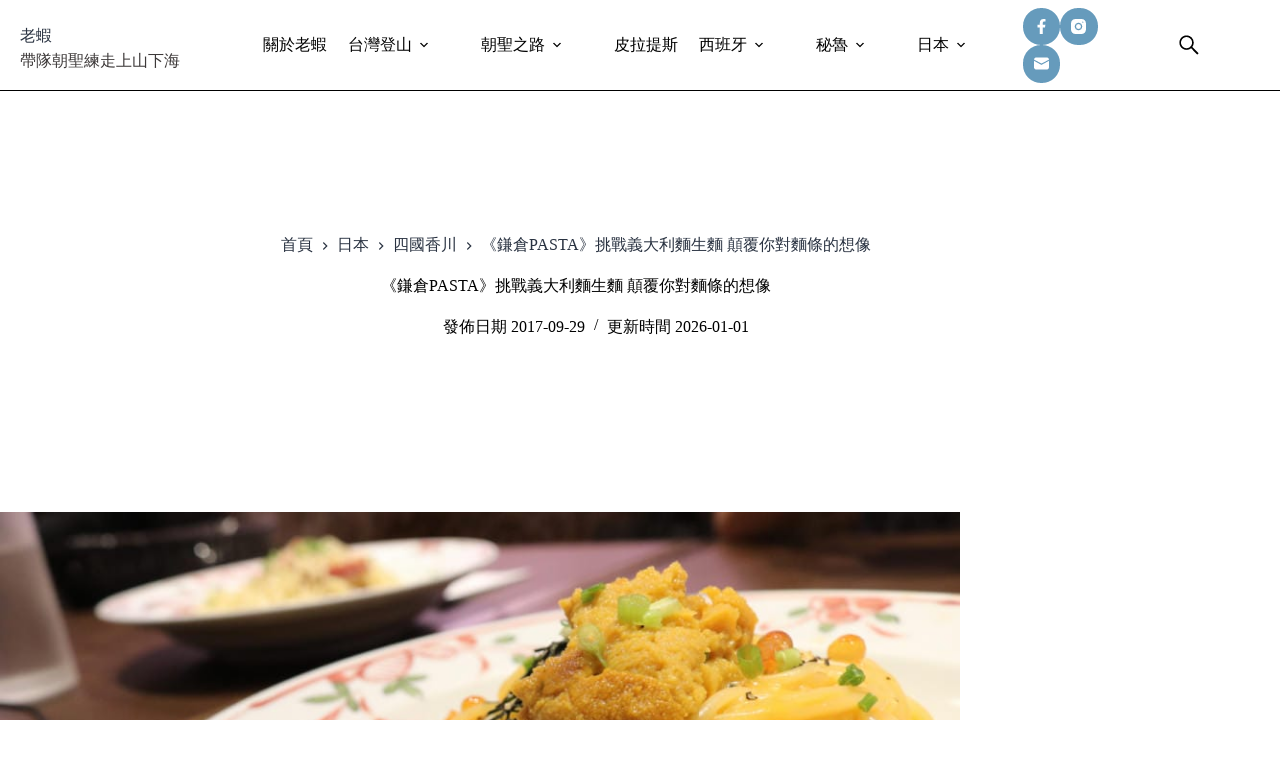

--- FILE ---
content_type: text/html
request_url: https://shrimplitw.com/kamakura-pasta/
body_size: 21790
content:
<!doctype html>
<html lang="zh-TW">
<head>
	
	<meta charset="UTF-8">
	<meta name="viewport" content="width=device-width, initial-scale=1, maximum-scale=5, viewport-fit=cover">
	<link rel="profile" href="https://gmpg.org/xfn/11">

	<title>《鎌倉PASTA》挑戰義大利麵生麵 顛覆你對麵條的想像 &#8211; 老蝦</title>
<meta name='robots' content='max-image-preview:large, max-snippet:-1, max-video-preview:-1' />
<link rel="canonical" href="https://shrimplitw.com/kamakura-pasta/">
<meta name="description" content="201709更新菜單。營業時間略晚的日式連鎖義大利麵餐館「 鎌倉PASTA 」生麵吃起來口感與眾不同，你能想像介於拉麵與義大利麵之間的彈性與嚼勁嗎？另有麵包吃到飽，歡迎挑戰！ 四國觀光： 迴轉壽司 、 道後溫泉 、 松山住宿 、 高松住宿 、 高知住宿 、 四國自駕 、 四國懶人包 、 華航直飛高松 入住 東急REI酒">
<meta property="og:title" content="《鎌倉PASTA》挑戰義大利麵生麵 顛覆你對麵條的想像 &#8211; 老蝦">
<meta property="og:type" content="article">
<meta property="og:image" content="https://shrimplitw.com/wp-content/uploads/2017/09/20170927221336_37.jpg">
<meta property="og:image:alt" content="Day9 義大利麵 鎌倉パスタ 高松丸亀町商店街店 海膽鮭魚子義大利麵3.jpg">
<meta property="og:description" content="201709更新菜單。營業時間略晚的日式連鎖義大利麵餐館「 鎌倉PASTA 」生麵吃起來口感與眾不同，你能想像介於拉麵與義大利麵之間的彈性與嚼勁嗎？另有麵包吃到飽，歡迎挑戰！ 四國觀光： 迴轉壽司 、 道後溫泉 、 松山住宿 、 高松住宿 、 高知住宿 、 四國自駕 、 四國懶人包 、 華航直飛高松 入住 東急REI酒">
<meta property="og:url" content="https://shrimplitw.com/kamakura-pasta/">
<meta property="og:locale" content="zh_TW">
<meta property="og:site_name" content="老蝦">
<meta property="article:published_time" content="2017-09-29T23:22:22+08:00">
<meta property="article:modified_time" content="2026-01-01T16:35:28+08:00">
<meta property="og:updated_time" content="2026-01-01T16:35:28+08:00">
<meta property="article:section" content="四國香川">
<meta property="article:tag" content="鎌倉pasta">
<meta property="article:tag" content="鎌倉パスタ">
<meta property="article:tag" content="鎌倉義大利麵">
<meta property="article:tag" content="高松丸亀町商店街店">
<meta property="article:tag" content="高松義大利麵">
<meta name="twitter:card" content="summary_large_image">
<meta name="twitter:image" content="https://shrimplitw.com/wp-content/uploads/2017/09/20170927221336_37.jpg">
<link rel='dns-prefetch' href='//fonts.googleapis.com' />
<style id='wp-img-auto-sizes-contain-inline-css'>
img:is([sizes=auto i],[sizes^="auto," i]){contain-intrinsic-size:3000px 1500px}
/*# sourceURL=wp-img-auto-sizes-contain-inline-css */
</style>
<link rel='stylesheet' id='sbi_styles-css' href='https://shrimplitw.com/wp-content/plugins/instagram-feed/css/sbi-styles.min.css?ver=6.10.0' media='all' />
<link rel='stylesheet' id='wp-block-library-css' href='https://shrimplitw.com/wp-includes/css/dist/block-library/style.min.css?ver=6.9' media='all' />
<style id='global-styles-inline-css'>
:root{--wp--preset--aspect-ratio--square: 1;--wp--preset--aspect-ratio--4-3: 4/3;--wp--preset--aspect-ratio--3-4: 3/4;--wp--preset--aspect-ratio--3-2: 3/2;--wp--preset--aspect-ratio--2-3: 2/3;--wp--preset--aspect-ratio--16-9: 16/9;--wp--preset--aspect-ratio--9-16: 9/16;--wp--preset--color--black: #000000;--wp--preset--color--cyan-bluish-gray: #abb8c3;--wp--preset--color--white: #ffffff;--wp--preset--color--pale-pink: #f78da7;--wp--preset--color--vivid-red: #cf2e2e;--wp--preset--color--luminous-vivid-orange: #ff6900;--wp--preset--color--luminous-vivid-amber: #fcb900;--wp--preset--color--light-green-cyan: #7bdcb5;--wp--preset--color--vivid-green-cyan: #00d084;--wp--preset--color--pale-cyan-blue: #8ed1fc;--wp--preset--color--vivid-cyan-blue: #0693e3;--wp--preset--color--vivid-purple: #9b51e0;--wp--preset--color--palette-color-1: var(--theme-palette-color-1, #669bbc);--wp--preset--color--palette-color-2: var(--theme-palette-color-2, #780000);--wp--preset--color--palette-color-3: var(--theme-palette-color-3, #475671);--wp--preset--color--palette-color-4: var(--theme-palette-color-4, #293241);--wp--preset--color--palette-color-5: var(--theme-palette-color-5, #fdf0d5);--wp--preset--color--palette-color-6: var(--theme-palette-color-6, #f3f4f7);--wp--preset--color--palette-color-7: var(--theme-palette-color-7, #FBFBFC);--wp--preset--color--palette-color-8: var(--theme-palette-color-8, #ffffff);--wp--preset--gradient--vivid-cyan-blue-to-vivid-purple: linear-gradient(135deg,rgb(6,147,227) 0%,rgb(155,81,224) 100%);--wp--preset--gradient--light-green-cyan-to-vivid-green-cyan: linear-gradient(135deg,rgb(122,220,180) 0%,rgb(0,208,130) 100%);--wp--preset--gradient--luminous-vivid-amber-to-luminous-vivid-orange: linear-gradient(135deg,rgb(252,185,0) 0%,rgb(255,105,0) 100%);--wp--preset--gradient--luminous-vivid-orange-to-vivid-red: linear-gradient(135deg,rgb(255,105,0) 0%,rgb(207,46,46) 100%);--wp--preset--gradient--very-light-gray-to-cyan-bluish-gray: linear-gradient(135deg,rgb(238,238,238) 0%,rgb(169,184,195) 100%);--wp--preset--gradient--cool-to-warm-spectrum: linear-gradient(135deg,rgb(74,234,220) 0%,rgb(151,120,209) 20%,rgb(207,42,186) 40%,rgb(238,44,130) 60%,rgb(251,105,98) 80%,rgb(254,248,76) 100%);--wp--preset--gradient--blush-light-purple: linear-gradient(135deg,rgb(255,206,236) 0%,rgb(152,150,240) 100%);--wp--preset--gradient--blush-bordeaux: linear-gradient(135deg,rgb(254,205,165) 0%,rgb(254,45,45) 50%,rgb(107,0,62) 100%);--wp--preset--gradient--luminous-dusk: linear-gradient(135deg,rgb(255,203,112) 0%,rgb(199,81,192) 50%,rgb(65,88,208) 100%);--wp--preset--gradient--pale-ocean: linear-gradient(135deg,rgb(255,245,203) 0%,rgb(182,227,212) 50%,rgb(51,167,181) 100%);--wp--preset--gradient--electric-grass: linear-gradient(135deg,rgb(202,248,128) 0%,rgb(113,206,126) 100%);--wp--preset--gradient--midnight: linear-gradient(135deg,rgb(2,3,129) 0%,rgb(40,116,252) 100%);--wp--preset--gradient--juicy-peach: linear-gradient(to right, #ffecd2 0%, #fcb69f 100%);--wp--preset--gradient--young-passion: linear-gradient(to right, #ff8177 0%, #ff867a 0%, #ff8c7f 21%, #f99185 52%, #cf556c 78%, #b12a5b 100%);--wp--preset--gradient--true-sunset: linear-gradient(to right, #fa709a 0%, #fee140 100%);--wp--preset--gradient--morpheus-den: linear-gradient(to top, #30cfd0 0%, #330867 100%);--wp--preset--gradient--plum-plate: linear-gradient(135deg, #667eea 0%, #764ba2 100%);--wp--preset--gradient--aqua-splash: linear-gradient(15deg, #13547a 0%, #80d0c7 100%);--wp--preset--gradient--love-kiss: linear-gradient(to top, #ff0844 0%, #ffb199 100%);--wp--preset--gradient--new-retrowave: linear-gradient(to top, #3b41c5 0%, #a981bb 49%, #ffc8a9 100%);--wp--preset--gradient--plum-bath: linear-gradient(to top, #cc208e 0%, #6713d2 100%);--wp--preset--gradient--high-flight: linear-gradient(to right, #0acffe 0%, #495aff 100%);--wp--preset--gradient--teen-party: linear-gradient(-225deg, #FF057C 0%, #8D0B93 50%, #321575 100%);--wp--preset--gradient--fabled-sunset: linear-gradient(-225deg, #231557 0%, #44107A 29%, #FF1361 67%, #FFF800 100%);--wp--preset--gradient--arielle-smile: radial-gradient(circle 248px at center, #16d9e3 0%, #30c7ec 47%, #46aef7 100%);--wp--preset--gradient--itmeo-branding: linear-gradient(180deg, #2af598 0%, #009efd 100%);--wp--preset--gradient--deep-blue: linear-gradient(to right, #6a11cb 0%, #2575fc 100%);--wp--preset--gradient--strong-bliss: linear-gradient(to right, #f78ca0 0%, #f9748f 19%, #fd868c 60%, #fe9a8b 100%);--wp--preset--gradient--sweet-period: linear-gradient(to top, #3f51b1 0%, #5a55ae 13%, #7b5fac 25%, #8f6aae 38%, #a86aa4 50%, #cc6b8e 62%, #f18271 75%, #f3a469 87%, #f7c978 100%);--wp--preset--gradient--purple-division: linear-gradient(to top, #7028e4 0%, #e5b2ca 100%);--wp--preset--gradient--cold-evening: linear-gradient(to top, #0c3483 0%, #a2b6df 100%, #6b8cce 100%, #a2b6df 100%);--wp--preset--gradient--mountain-rock: linear-gradient(to right, #868f96 0%, #596164 100%);--wp--preset--gradient--desert-hump: linear-gradient(to top, #c79081 0%, #dfa579 100%);--wp--preset--gradient--ethernal-constance: linear-gradient(to top, #09203f 0%, #537895 100%);--wp--preset--gradient--happy-memories: linear-gradient(-60deg, #ff5858 0%, #f09819 100%);--wp--preset--gradient--grown-early: linear-gradient(to top, #0ba360 0%, #3cba92 100%);--wp--preset--gradient--morning-salad: linear-gradient(-225deg, #B7F8DB 0%, #50A7C2 100%);--wp--preset--gradient--night-call: linear-gradient(-225deg, #AC32E4 0%, #7918F2 48%, #4801FF 100%);--wp--preset--gradient--mind-crawl: linear-gradient(-225deg, #473B7B 0%, #3584A7 51%, #30D2BE 100%);--wp--preset--gradient--angel-care: linear-gradient(-225deg, #FFE29F 0%, #FFA99F 48%, #FF719A 100%);--wp--preset--gradient--juicy-cake: linear-gradient(to top, #e14fad 0%, #f9d423 100%);--wp--preset--gradient--rich-metal: linear-gradient(to right, #d7d2cc 0%, #304352 100%);--wp--preset--gradient--mole-hall: linear-gradient(-20deg, #616161 0%, #9bc5c3 100%);--wp--preset--gradient--cloudy-knoxville: linear-gradient(120deg, #fdfbfb 0%, #ebedee 100%);--wp--preset--gradient--soft-grass: linear-gradient(to top, #c1dfc4 0%, #deecdd 100%);--wp--preset--gradient--saint-petersburg: linear-gradient(135deg, #f5f7fa 0%, #c3cfe2 100%);--wp--preset--gradient--everlasting-sky: linear-gradient(135deg, #fdfcfb 0%, #e2d1c3 100%);--wp--preset--gradient--kind-steel: linear-gradient(-20deg, #e9defa 0%, #fbfcdb 100%);--wp--preset--gradient--over-sun: linear-gradient(60deg, #abecd6 0%, #fbed96 100%);--wp--preset--gradient--premium-white: linear-gradient(to top, #d5d4d0 0%, #d5d4d0 1%, #eeeeec 31%, #efeeec 75%, #e9e9e7 100%);--wp--preset--gradient--clean-mirror: linear-gradient(45deg, #93a5cf 0%, #e4efe9 100%);--wp--preset--gradient--wild-apple: linear-gradient(to top, #d299c2 0%, #fef9d7 100%);--wp--preset--gradient--snow-again: linear-gradient(to top, #e6e9f0 0%, #eef1f5 100%);--wp--preset--gradient--confident-cloud: linear-gradient(to top, #dad4ec 0%, #dad4ec 1%, #f3e7e9 100%);--wp--preset--gradient--glass-water: linear-gradient(to top, #dfe9f3 0%, white 100%);--wp--preset--gradient--perfect-white: linear-gradient(-225deg, #E3FDF5 0%, #FFE6FA 100%);--wp--preset--font-size--small: 13px;--wp--preset--font-size--medium: 20px;--wp--preset--font-size--large: clamp(22px, 1.375rem + ((1vw - 3.2px) * 0.625), 30px);--wp--preset--font-size--x-large: clamp(30px, 1.875rem + ((1vw - 3.2px) * 1.563), 50px);--wp--preset--font-size--xx-large: clamp(45px, 2.813rem + ((1vw - 3.2px) * 2.734), 80px);--wp--preset--spacing--20: 0.44rem;--wp--preset--spacing--30: 0.67rem;--wp--preset--spacing--40: 1rem;--wp--preset--spacing--50: 1.5rem;--wp--preset--spacing--60: 2.25rem;--wp--preset--spacing--70: 3.38rem;--wp--preset--spacing--80: 5.06rem;--wp--preset--shadow--natural: 6px 6px 9px rgba(0, 0, 0, 0.2);--wp--preset--shadow--deep: 12px 12px 50px rgba(0, 0, 0, 0.4);--wp--preset--shadow--sharp: 6px 6px 0px rgba(0, 0, 0, 0.2);--wp--preset--shadow--outlined: 6px 6px 0px -3px rgb(255, 255, 255), 6px 6px rgb(0, 0, 0);--wp--preset--shadow--crisp: 6px 6px 0px rgb(0, 0, 0);}:root { --wp--style--global--content-size: var(--theme-block-max-width);--wp--style--global--wide-size: var(--theme-block-wide-max-width); }:where(body) { margin: 0; }.wp-site-blocks > .alignleft { float: left; margin-right: 2em; }.wp-site-blocks > .alignright { float: right; margin-left: 2em; }.wp-site-blocks > .aligncenter { justify-content: center; margin-left: auto; margin-right: auto; }:where(.wp-site-blocks) > * { margin-block-start: var(--theme-content-spacing); margin-block-end: 0; }:where(.wp-site-blocks) > :first-child { margin-block-start: 0; }:where(.wp-site-blocks) > :last-child { margin-block-end: 0; }:root { --wp--style--block-gap: var(--theme-content-spacing); }:root :where(.is-layout-flow) > :first-child{margin-block-start: 0;}:root :where(.is-layout-flow) > :last-child{margin-block-end: 0;}:root :where(.is-layout-flow) > *{margin-block-start: var(--theme-content-spacing);margin-block-end: 0;}:root :where(.is-layout-constrained) > :first-child{margin-block-start: 0;}:root :where(.is-layout-constrained) > :last-child{margin-block-end: 0;}:root :where(.is-layout-constrained) > *{margin-block-start: var(--theme-content-spacing);margin-block-end: 0;}:root :where(.is-layout-flex){gap: var(--theme-content-spacing);}:root :where(.is-layout-grid){gap: var(--theme-content-spacing);}.is-layout-flow > .alignleft{float: left;margin-inline-start: 0;margin-inline-end: 2em;}.is-layout-flow > .alignright{float: right;margin-inline-start: 2em;margin-inline-end: 0;}.is-layout-flow > .aligncenter{margin-left: auto !important;margin-right: auto !important;}.is-layout-constrained > .alignleft{float: left;margin-inline-start: 0;margin-inline-end: 2em;}.is-layout-constrained > .alignright{float: right;margin-inline-start: 2em;margin-inline-end: 0;}.is-layout-constrained > .aligncenter{margin-left: auto !important;margin-right: auto !important;}.is-layout-constrained > :where(:not(.alignleft):not(.alignright):not(.alignfull)){max-width: var(--wp--style--global--content-size);margin-left: auto !important;margin-right: auto !important;}.is-layout-constrained > .alignwide{max-width: var(--wp--style--global--wide-size);}body .is-layout-flex{display: flex;}.is-layout-flex{flex-wrap: wrap;align-items: center;}.is-layout-flex > :is(*, div){margin: 0;}body .is-layout-grid{display: grid;}.is-layout-grid > :is(*, div){margin: 0;}body{padding-top: 0px;padding-right: 0px;padding-bottom: 0px;padding-left: 0px;}:root :where(.wp-element-button, .wp-block-button__link){font-style: inherit;font-weight: inherit;letter-spacing: inherit;text-transform: inherit;}.has-black-color{color: var(--wp--preset--color--black) !important;}.has-cyan-bluish-gray-color{color: var(--wp--preset--color--cyan-bluish-gray) !important;}.has-white-color{color: var(--wp--preset--color--white) !important;}.has-pale-pink-color{color: var(--wp--preset--color--pale-pink) !important;}.has-vivid-red-color{color: var(--wp--preset--color--vivid-red) !important;}.has-luminous-vivid-orange-color{color: var(--wp--preset--color--luminous-vivid-orange) !important;}.has-luminous-vivid-amber-color{color: var(--wp--preset--color--luminous-vivid-amber) !important;}.has-light-green-cyan-color{color: var(--wp--preset--color--light-green-cyan) !important;}.has-vivid-green-cyan-color{color: var(--wp--preset--color--vivid-green-cyan) !important;}.has-pale-cyan-blue-color{color: var(--wp--preset--color--pale-cyan-blue) !important;}.has-vivid-cyan-blue-color{color: var(--wp--preset--color--vivid-cyan-blue) !important;}.has-vivid-purple-color{color: var(--wp--preset--color--vivid-purple) !important;}.has-palette-color-1-color{color: var(--wp--preset--color--palette-color-1) !important;}.has-palette-color-2-color{color: var(--wp--preset--color--palette-color-2) !important;}.has-palette-color-3-color{color: var(--wp--preset--color--palette-color-3) !important;}.has-palette-color-4-color{color: var(--wp--preset--color--palette-color-4) !important;}.has-palette-color-5-color{color: var(--wp--preset--color--palette-color-5) !important;}.has-palette-color-6-color{color: var(--wp--preset--color--palette-color-6) !important;}.has-palette-color-7-color{color: var(--wp--preset--color--palette-color-7) !important;}.has-palette-color-8-color{color: var(--wp--preset--color--palette-color-8) !important;}.has-black-background-color{background-color: var(--wp--preset--color--black) !important;}.has-cyan-bluish-gray-background-color{background-color: var(--wp--preset--color--cyan-bluish-gray) !important;}.has-white-background-color{background-color: var(--wp--preset--color--white) !important;}.has-pale-pink-background-color{background-color: var(--wp--preset--color--pale-pink) !important;}.has-vivid-red-background-color{background-color: var(--wp--preset--color--vivid-red) !important;}.has-luminous-vivid-orange-background-color{background-color: var(--wp--preset--color--luminous-vivid-orange) !important;}.has-luminous-vivid-amber-background-color{background-color: var(--wp--preset--color--luminous-vivid-amber) !important;}.has-light-green-cyan-background-color{background-color: var(--wp--preset--color--light-green-cyan) !important;}.has-vivid-green-cyan-background-color{background-color: var(--wp--preset--color--vivid-green-cyan) !important;}.has-pale-cyan-blue-background-color{background-color: var(--wp--preset--color--pale-cyan-blue) !important;}.has-vivid-cyan-blue-background-color{background-color: var(--wp--preset--color--vivid-cyan-blue) !important;}.has-vivid-purple-background-color{background-color: var(--wp--preset--color--vivid-purple) !important;}.has-palette-color-1-background-color{background-color: var(--wp--preset--color--palette-color-1) !important;}.has-palette-color-2-background-color{background-color: var(--wp--preset--color--palette-color-2) !important;}.has-palette-color-3-background-color{background-color: var(--wp--preset--color--palette-color-3) !important;}.has-palette-color-4-background-color{background-color: var(--wp--preset--color--palette-color-4) !important;}.has-palette-color-5-background-color{background-color: var(--wp--preset--color--palette-color-5) !important;}.has-palette-color-6-background-color{background-color: var(--wp--preset--color--palette-color-6) !important;}.has-palette-color-7-background-color{background-color: var(--wp--preset--color--palette-color-7) !important;}.has-palette-color-8-background-color{background-color: var(--wp--preset--color--palette-color-8) !important;}.has-black-border-color{border-color: var(--wp--preset--color--black) !important;}.has-cyan-bluish-gray-border-color{border-color: var(--wp--preset--color--cyan-bluish-gray) !important;}.has-white-border-color{border-color: var(--wp--preset--color--white) !important;}.has-pale-pink-border-color{border-color: var(--wp--preset--color--pale-pink) !important;}.has-vivid-red-border-color{border-color: var(--wp--preset--color--vivid-red) !important;}.has-luminous-vivid-orange-border-color{border-color: var(--wp--preset--color--luminous-vivid-orange) !important;}.has-luminous-vivid-amber-border-color{border-color: var(--wp--preset--color--luminous-vivid-amber) !important;}.has-light-green-cyan-border-color{border-color: var(--wp--preset--color--light-green-cyan) !important;}.has-vivid-green-cyan-border-color{border-color: var(--wp--preset--color--vivid-green-cyan) !important;}.has-pale-cyan-blue-border-color{border-color: var(--wp--preset--color--pale-cyan-blue) !important;}.has-vivid-cyan-blue-border-color{border-color: var(--wp--preset--color--vivid-cyan-blue) !important;}.has-vivid-purple-border-color{border-color: var(--wp--preset--color--vivid-purple) !important;}.has-palette-color-1-border-color{border-color: var(--wp--preset--color--palette-color-1) !important;}.has-palette-color-2-border-color{border-color: var(--wp--preset--color--palette-color-2) !important;}.has-palette-color-3-border-color{border-color: var(--wp--preset--color--palette-color-3) !important;}.has-palette-color-4-border-color{border-color: var(--wp--preset--color--palette-color-4) !important;}.has-palette-color-5-border-color{border-color: var(--wp--preset--color--palette-color-5) !important;}.has-palette-color-6-border-color{border-color: var(--wp--preset--color--palette-color-6) !important;}.has-palette-color-7-border-color{border-color: var(--wp--preset--color--palette-color-7) !important;}.has-palette-color-8-border-color{border-color: var(--wp--preset--color--palette-color-8) !important;}.has-vivid-cyan-blue-to-vivid-purple-gradient-background{background: var(--wp--preset--gradient--vivid-cyan-blue-to-vivid-purple) !important;}.has-light-green-cyan-to-vivid-green-cyan-gradient-background{background: var(--wp--preset--gradient--light-green-cyan-to-vivid-green-cyan) !important;}.has-luminous-vivid-amber-to-luminous-vivid-orange-gradient-background{background: var(--wp--preset--gradient--luminous-vivid-amber-to-luminous-vivid-orange) !important;}.has-luminous-vivid-orange-to-vivid-red-gradient-background{background: var(--wp--preset--gradient--luminous-vivid-orange-to-vivid-red) !important;}.has-very-light-gray-to-cyan-bluish-gray-gradient-background{background: var(--wp--preset--gradient--very-light-gray-to-cyan-bluish-gray) !important;}.has-cool-to-warm-spectrum-gradient-background{background: var(--wp--preset--gradient--cool-to-warm-spectrum) !important;}.has-blush-light-purple-gradient-background{background: var(--wp--preset--gradient--blush-light-purple) !important;}.has-blush-bordeaux-gradient-background{background: var(--wp--preset--gradient--blush-bordeaux) !important;}.has-luminous-dusk-gradient-background{background: var(--wp--preset--gradient--luminous-dusk) !important;}.has-pale-ocean-gradient-background{background: var(--wp--preset--gradient--pale-ocean) !important;}.has-electric-grass-gradient-background{background: var(--wp--preset--gradient--electric-grass) !important;}.has-midnight-gradient-background{background: var(--wp--preset--gradient--midnight) !important;}.has-juicy-peach-gradient-background{background: var(--wp--preset--gradient--juicy-peach) !important;}.has-young-passion-gradient-background{background: var(--wp--preset--gradient--young-passion) !important;}.has-true-sunset-gradient-background{background: var(--wp--preset--gradient--true-sunset) !important;}.has-morpheus-den-gradient-background{background: var(--wp--preset--gradient--morpheus-den) !important;}.has-plum-plate-gradient-background{background: var(--wp--preset--gradient--plum-plate) !important;}.has-aqua-splash-gradient-background{background: var(--wp--preset--gradient--aqua-splash) !important;}.has-love-kiss-gradient-background{background: var(--wp--preset--gradient--love-kiss) !important;}.has-new-retrowave-gradient-background{background: var(--wp--preset--gradient--new-retrowave) !important;}.has-plum-bath-gradient-background{background: var(--wp--preset--gradient--plum-bath) !important;}.has-high-flight-gradient-background{background: var(--wp--preset--gradient--high-flight) !important;}.has-teen-party-gradient-background{background: var(--wp--preset--gradient--teen-party) !important;}.has-fabled-sunset-gradient-background{background: var(--wp--preset--gradient--fabled-sunset) !important;}.has-arielle-smile-gradient-background{background: var(--wp--preset--gradient--arielle-smile) !important;}.has-itmeo-branding-gradient-background{background: var(--wp--preset--gradient--itmeo-branding) !important;}.has-deep-blue-gradient-background{background: var(--wp--preset--gradient--deep-blue) !important;}.has-strong-bliss-gradient-background{background: var(--wp--preset--gradient--strong-bliss) !important;}.has-sweet-period-gradient-background{background: var(--wp--preset--gradient--sweet-period) !important;}.has-purple-division-gradient-background{background: var(--wp--preset--gradient--purple-division) !important;}.has-cold-evening-gradient-background{background: var(--wp--preset--gradient--cold-evening) !important;}.has-mountain-rock-gradient-background{background: var(--wp--preset--gradient--mountain-rock) !important;}.has-desert-hump-gradient-background{background: var(--wp--preset--gradient--desert-hump) !important;}.has-ethernal-constance-gradient-background{background: var(--wp--preset--gradient--ethernal-constance) !important;}.has-happy-memories-gradient-background{background: var(--wp--preset--gradient--happy-memories) !important;}.has-grown-early-gradient-background{background: var(--wp--preset--gradient--grown-early) !important;}.has-morning-salad-gradient-background{background: var(--wp--preset--gradient--morning-salad) !important;}.has-night-call-gradient-background{background: var(--wp--preset--gradient--night-call) !important;}.has-mind-crawl-gradient-background{background: var(--wp--preset--gradient--mind-crawl) !important;}.has-angel-care-gradient-background{background: var(--wp--preset--gradient--angel-care) !important;}.has-juicy-cake-gradient-background{background: var(--wp--preset--gradient--juicy-cake) !important;}.has-rich-metal-gradient-background{background: var(--wp--preset--gradient--rich-metal) !important;}.has-mole-hall-gradient-background{background: var(--wp--preset--gradient--mole-hall) !important;}.has-cloudy-knoxville-gradient-background{background: var(--wp--preset--gradient--cloudy-knoxville) !important;}.has-soft-grass-gradient-background{background: var(--wp--preset--gradient--soft-grass) !important;}.has-saint-petersburg-gradient-background{background: var(--wp--preset--gradient--saint-petersburg) !important;}.has-everlasting-sky-gradient-background{background: var(--wp--preset--gradient--everlasting-sky) !important;}.has-kind-steel-gradient-background{background: var(--wp--preset--gradient--kind-steel) !important;}.has-over-sun-gradient-background{background: var(--wp--preset--gradient--over-sun) !important;}.has-premium-white-gradient-background{background: var(--wp--preset--gradient--premium-white) !important;}.has-clean-mirror-gradient-background{background: var(--wp--preset--gradient--clean-mirror) !important;}.has-wild-apple-gradient-background{background: var(--wp--preset--gradient--wild-apple) !important;}.has-snow-again-gradient-background{background: var(--wp--preset--gradient--snow-again) !important;}.has-confident-cloud-gradient-background{background: var(--wp--preset--gradient--confident-cloud) !important;}.has-glass-water-gradient-background{background: var(--wp--preset--gradient--glass-water) !important;}.has-perfect-white-gradient-background{background: var(--wp--preset--gradient--perfect-white) !important;}.has-small-font-size{font-size: var(--wp--preset--font-size--small) !important;}.has-medium-font-size{font-size: var(--wp--preset--font-size--medium) !important;}.has-large-font-size{font-size: var(--wp--preset--font-size--large) !important;}.has-x-large-font-size{font-size: var(--wp--preset--font-size--x-large) !important;}.has-xx-large-font-size{font-size: var(--wp--preset--font-size--xx-large) !important;}
:root :where(.wp-block-pullquote){font-size: clamp(0.984em, 0.984rem + ((1vw - 0.2em) * 0.645), 1.5em);line-height: 1.6;}
/*# sourceURL=global-styles-inline-css */
</style>
<link rel='stylesheet' id='parent-style-css' href='https://shrimplitw.com/wp-content/themes/blocksy/style.css?ver=6.9' media='all' />
<link rel='stylesheet' id='blocksy-fonts-font-source-google-css' href='https://fonts.googleapis.com/css2?family=Noto%20Serif%20TC:wght@900&#038;family=Montserrat:wght@400;500;600&#038;family=Monsieur%20La%20Doulaise:wght@400&#038;display=swap' media='all' />
<link rel='stylesheet' id='ct-main-styles-css' href='https://shrimplitw.com/wp-content/themes/blocksy/static/bundle/main.min.css?ver=2.1.25' media='all' />
<link rel='stylesheet' id='ct-page-title-styles-css' href='https://shrimplitw.com/wp-content/themes/blocksy/static/bundle/page-title.min.css?ver=2.1.25' media='all' />
<link rel='stylesheet' id='callout-style-css' href='https://shrimplitw.com/wp-content/plugins/instagram-feed/admin/assets/css/callout.css' media='all' />
<link rel='stylesheet' id='tablepress-default-css' href='https://shrimplitw.com/wp-content/plugins/tablepress/css/build/default.css?ver=3.2.6' media='all' />
<link rel="preconnect" href="https://fonts.gstatic.com/" crossorigin /><link rel="preconnect" href="https://fonts.googleapis.com/" crossorigin /><noscript><link rel='stylesheet' href='https://shrimplitw.com/wp-content/themes/blocksy/static/bundle/no-scripts.min.css' type='text/css'></noscript>
<style id="ct-main-styles-inline-css">[data-header*="type-1"] .ct-header [data-id="logo"] .site-logo-container {--logo-max-height:45px;} [data-header*="type-1"] .ct-header [data-id="logo"] .site-title {--theme-font-family:'Noto Serif TC', Sans-Serif;--theme-font-weight:900;--theme-font-size:37px;--theme-line-height:1.5;--theme-link-initial-color:var(--theme-palette-color-4);} [data-header*="type-1"] .ct-header [data-id="logo"] .site-description {--theme-font-weight:500;--theme-font-size:15px;} [data-header*="type-1"] .ct-header [data-id="logo"] {--margin:8px 0 0 20px !important;--horizontal-alignment:left;} [data-header*="type-1"] .ct-header [data-id="menu"] {--menu-items-spacing:21px;--menu-items-gap:5px;--menu-indicator-hover-color:#edc015;--menu-indicator-active-color:#edc015;} [data-header*="type-1"] .ct-header [data-id="menu"] > ul > li > a {--theme-font-family:Montserrat, Sans-Serif;--theme-font-weight:500;--theme-text-transform:none;--theme-text-decoration:none;--theme-font-size:14px;--theme-line-height:1.3;--theme-link-initial-color:#000000;--theme-link-hover-color:var(--theme-palette-color-1);--theme-link-active-color:#000000;} [data-header*="type-1"] .ct-header [data-id="menu"] .sub-menu .ct-menu-link {--theme-link-initial-color:#000000;--theme-link-hover-color:var(--theme-palette-color-8);--theme-link-active-color:var(--theme-palette-color-8);--theme-font-family:Montserrat, Sans-Serif;--theme-font-weight:500;--theme-text-transform:none;--theme-font-size:14px;} [data-header*="type-1"] .ct-header [data-id="menu"] .sub-menu {--dropdown-background-color:#FFFFFF;--dropdown-background-hover-color:var(--theme-palette-color-2);--dropdown-top-offset:-20px;--dropdown-width:187px;--dropdown-items-spacing:10px;--dropdown-divider:1px dotted rgba(41, 51, 61, 0.1);--theme-box-shadow:0px 10px 20px rgba(41, 51, 61, 0.1);} [data-header*="type-1"] .ct-header [data-sticky*="yes"] [data-id="menu"] .sub-menu {--sticky-state-dropdown-top-offset:0px;} [data-header*="type-1"] .ct-header [data-row*="middle"] {--height:90px;background-color:#FFFFFF;background-image:none;--theme-border-top:none;--theme-border-bottom:1px solid #000000;--theme-box-shadow:none;} [data-header*="type-1"] .ct-header [data-row*="middle"] > div {--theme-border-top:none;--theme-border-bottom:none;} [data-header*="type-1"] .ct-header [data-sticky*="yes"] [data-row*="middle"] {background-color:rgba(255, 255, 255, 0.95);background-image:none;--theme-border-top:none;--theme-border-bottom:1px solid #000000;--theme-box-shadow:none;} [data-header*="type-1"] .ct-header [data-sticky*="yes"] [data-row*="middle"] > div {--theme-border-top:none;--theme-border-bottom:none;} [data-header*="type-1"] [data-id="mobile-menu"] {--items-vertical-spacing:5px;--theme-font-weight:600;--theme-font-size:20px;--theme-link-initial-color:#000000;--theme-link-hover-color:#ADADAD;--theme-link-active-color:#ADADAD;--mobile-menu-divider:1px solid #000000;} [data-header*="type-1"] #offcanvas {--theme-box-shadow:0px 0px 70px rgba(0, 0, 0, 0.35);--side-panel-width:500px;--panel-content-height:100%;} [data-header*="type-1"] #offcanvas .ct-panel-inner {background-color:#6C6C6C;} [data-header*="type-1"] [data-id="search"] {--theme-icon-size:22px;--theme-icon-color:#000000;--theme-icon-hover-color:#000000;--margin:20px !important;} [data-header*="type-1"] #search-modal .ct-search-results {--theme-font-family:Montserrat, Sans-Serif;--theme-font-weight:400;--theme-font-size:15px;--theme-line-height:1.3;} [data-header*="type-1"] #search-modal .ct-search-form {--theme-link-initial-color:#FFFFFF;--theme-link-hover-color:#ADADAD;--theme-form-text-initial-color:#FFFFFF;--theme-form-text-focus-color:#FFFFFF;--theme-form-field-border-initial-color:var(--theme-palette-color-5);--theme-form-field-border-focus-color:var(--theme-palette-color-5);--theme-button-text-initial-color:#FFFFFF;--theme-button-text-hover-color:#FFFFFF;--theme-button-background-initial-color:#ADADAD;--theme-button-background-hover-color:#ADADAD;} [data-header*="type-1"] #search-modal .ct-toggle-close {--theme-icon-color:var(--theme-palette-color-5);--theme-icon-size:25px;} [data-header*="type-1"] #search-modal .ct-toggle-close:hover {--theme-icon-color:var(--theme-palette-color-5);} [data-header*="type-1"] #search-modal {background-color:#000000;} [data-header*="type-1"] [data-id="socials"].ct-header-socials {--theme-icon-size:15px;--items-spacing:11px;--margin:0px 25px 0px 5px !important;} [data-header*="type-1"] [data-id="socials"].ct-header-socials [data-color="custom"] {--theme-icon-color:var(--theme-palette-color-8);--theme-icon-hover-color:var(--theme-palette-color-3);--background-color:var(--theme-palette-color-1);--background-hover-color:var(--theme-palette-color-8);} [data-header*="type-1"] [data-id="trigger"] {--theme-icon-size:20px;--theme-icon-color:#000000;--theme-icon-hover-color:#000000;} [data-header*="type-1"] {--header-height:90px;--header-sticky-height:90px;--header-sticky-offset:0px;} [data-header*="type-1"] .ct-header {background-image:none;} [data-header*="type-1"] [data-sticky*="yes"] {background-image:none;} [data-footer*="type-1"] .ct-footer [data-row*="bottom"] > div {--container-spacing:20px;--columns-gap:30px;--vertical-alignment:flex-end;--theme-border:none;--theme-border-top:none;--theme-border-bottom:none;--grid-template-columns:initial;} [data-footer*="type-1"] .ct-footer [data-row*="bottom"] .widget-title {--theme-font-weight:500;--theme-font-size:15px;} [data-footer*="type-1"] .ct-footer [data-row*="bottom"] .ct-widget > *:not(.widget-title) {--theme-font-weight:600;--theme-font-size:13px;} [data-footer*="type-1"] .ct-footer [data-row*="bottom"] {--theme-border-top:none;--theme-border-bottom:none;background-color:var(--theme-palette-color-8);} [data-footer*="type-1"] [data-id="copyright"] {--theme-font-weight:500;--theme-text-transform:none;--theme-font-size:13px;--theme-line-height:1.2;--theme-letter-spacing:0em;--theme-text-color:#000000;--theme-link-initial-color:#000000;--theme-link-hover-color:#000000;--margin:0px !important;} [data-footer*="type-1"] [data-column="copyright"] {--horizontal-alignment:center;--vertical-alignment:center;} [data-footer*="type-1"] .ct-footer {background-color:var(--theme-palette-color-8);}:root {--theme-font-family:Montserrat, Sans-Serif;--theme-font-weight:400;--theme-text-transform:none;--theme-text-decoration:none;--theme-font-size:15px;--theme-line-height:1.6;--theme-letter-spacing:0em;--theme-button-font-family:Montserrat, Sans-Serif;--theme-button-font-weight:500;--theme-button-text-transform:none;--theme-button-font-size:12px;--has-classic-forms:var(--false);--has-modern-forms:var(--true);--theme-form-font-size:15;--theme-form-text-initial-color:#6c6c6c;--theme-form-text-focus-color:var(--theme-palette-color-8);--theme-form-field-border-initial-color:#A6A6A6;--theme-form-field-border-focus-color:#6c6c6c;--theme-form-field-border-width:0 0 2px 0;--form-selection-control-border-width:2px;--theme-form-selection-field-initial-color:var(--theme-border-color);--theme-form-selection-field-active-color:var(--theme-palette-color-1);--theme-palette-color-1:#669bbc;--theme-palette-color-2:#780000;--theme-palette-color-3:#475671;--theme-palette-color-4:#293241;--theme-palette-color-5:#fdf0d5;--theme-palette-color-6:#f3f4f7;--theme-palette-color-7:#FBFBFC;--theme-palette-color-8:#ffffff;--theme-text-color:#3d3939;--theme-link-initial-color:var(--theme-palette-color-1);--theme-link-hover-color:var(--theme-palette-color-2);--theme-selection-text-color:var(--theme-palette-color-8);--theme-selection-background-color:var(--theme-palette-color-1);--theme-border-color:var(--theme-palette-color-6);--theme-headings-color:#000000;--theme-heading-1-color:#000000;--theme-heading-2-color:#000000;--theme-heading-3-color:#000000;--theme-heading-4-color:#000000;--theme-heading-5-color:#000000;--theme-heading-6-color:#000000;--theme-content-spacing:2em;--theme-button-min-height:30px;--theme-button-shadow:none;--theme-button-transform:none;--theme-button-text-initial-color:#000000;--theme-button-text-hover-color:#000000;--theme-button-background-initial-color:var(--theme-palette-color-8);--theme-button-background-hover-color:var(--theme-palette-color-8);--theme-button-border-hover-color:#000000;--theme-button-border:1px solid #000000;--theme-button-border-radius:30px;--theme-button-padding:5px 20px;--theme-normal-container-max-width:1240px;--theme-content-vertical-spacing:52px;--theme-container-edge-spacing:90vw;--theme-narrow-container-max-width:960px;--theme-wide-offset:130px;}h1 {--theme-font-family:Montserrat, Sans-Serif;--theme-font-weight:500;--theme-font-size:24px;--theme-line-height:1.3;}h2 {--theme-font-family:Montserrat, Sans-Serif;--theme-font-weight:500;--theme-font-size:22px;--theme-line-height:1.3;}h3 {--theme-font-family:Montserrat, Sans-Serif;--theme-font-weight:500;--theme-font-size:20px;--theme-line-height:1.5;}h4 {--theme-font-family:Montserrat, Sans-Serif;--theme-font-weight:500;--theme-font-size:15px;--theme-line-height:1.5;}h5 {--theme-font-family:Montserrat, Sans-Serif;--theme-font-weight:500;--theme-font-size:15px;--theme-line-height:1.5;}h6 {--theme-font-family:Montserrat, Sans-Serif;--theme-font-weight:500;--theme-text-decoration:none;--theme-font-size:15px;--theme-line-height:1.5;}.wp-block-quote {--theme-font-family:Montserrat, Sans-Serif;--theme-font-weight:400;--theme-font-size:15px;}.wp-block-pullquote {--theme-font-family:Montserrat, Sans-Serif;--theme-font-weight:500;--theme-font-size:15px;}pre, code, samp, kbd {--theme-font-family:Montserrat, Sans-Serif;--theme-font-weight:500;--theme-font-size:15px;}figcaption {--theme-font-size:14px;}.ct-sidebar .widget-title {--theme-font-family:Montserrat, Sans-Serif;--theme-font-weight:500;--theme-font-size:15px;--theme-heading-color:#5B5B5B;}.ct-sidebar .ct-widget > *:not(.widget-title) {--theme-font-family:Montserrat, Sans-Serif;--theme-font-weight:400;}.ct-breadcrumbs {--theme-font-weight:400;--theme-text-transform:uppercase;--theme-font-size:12px;--theme-text-color:#9c9c9c;--theme-link-initial-color:#9c9c9c;}body {background-color:#FFFFFF;background-image:none;} [data-prefix="single_blog_post"] .entry-header .page-title {--theme-font-family:Montserrat, Sans-Serif;--theme-font-weight:500;--theme-font-size:24px;--theme-line-height:1.3em;--theme-heading-color:#000000;} [data-prefix="single_blog_post"] .entry-header .entry-meta {--theme-font-family:Montserrat, Sans-Serif;--theme-font-weight:400;--theme-text-transform:uppercase;--theme-font-size:12px;--theme-line-height:1.3;--theme-text-color:#000000;--theme-link-hover-color:#000000;} [data-prefix="single_blog_post"] .entry-header .page-description {--theme-font-family:Montserrat, Sans-Serif;--theme-font-weight:400;--theme-font-size:15px;--theme-text-color:#6C6C6C;} [data-prefix="single_blog_post"] .entry-header .ct-breadcrumbs {--theme-font-family:Montserrat, Sans-Serif;--theme-font-weight:500;--theme-text-color:var(--theme-palette-color-4);--theme-link-initial-color:var(--theme-palette-color-4);} [data-prefix="single_blog_post"] .hero-section[data-type="type-2"] {--min-height:391px;background-color:var(--theme-palette-color-8);background-image:none;--container-padding:0px;} [data-prefix="single_blog_post"] .hero-section[data-type="type-2"] > figure .ct-media-container:after {background-color:rgba(236, 235, 229, 0.41);} [data-prefix="blog"] .entry-header .page-title {--theme-font-weight:600;--theme-text-transform:uppercase;--theme-text-decoration:none;--theme-font-size:15px;--theme-heading-color:var(--theme-palette-color-8);} [data-prefix="blog"] .entry-header .entry-meta {--theme-font-weight:600;--theme-text-transform:uppercase;--theme-font-size:12px;--theme-line-height:1.3;} [data-prefix="blog"] .hero-section[data-type="type-2"] {--vertical-alignment:flex-end;--min-height:411px;background-color:var(--theme-palette-color-6);background-image:none;--container-padding:20px 0px;} [data-prefix="blog"] .hero-section[data-type="type-2"] > figure .ct-media-container:after {background-color:rgba(255, 255, 255, 0);} [data-prefix="categories"] .entry-header .page-title {--theme-font-family:Montserrat, Sans-Serif;--theme-font-weight:500;--theme-text-transform:uppercase;--theme-text-decoration:none;--theme-font-size:20px;--theme-heading-color:#000000;} [data-prefix="categories"] .entry-header .entry-meta {--theme-font-weight:600;--theme-text-transform:uppercase;--theme-font-size:12px;--theme-line-height:1.3;} [data-prefix="categories"] .hero-section[data-type="type-1"] {--alignment:center;--margin-bottom:52px;} [data-prefix="search"] .entry-header .page-title {--theme-font-family:Montserrat, Sans-Serif;--theme-font-weight:500;--theme-text-transform:uppercase;--theme-text-decoration:none;--theme-font-size:20px;--theme-heading-color:var(--theme-palette-color-8);} [data-prefix="search"] .entry-header .entry-meta {--theme-font-weight:600;--theme-text-transform:uppercase;--theme-font-size:12px;--theme-line-height:1.3;} [data-prefix="search"] .entry-header .page-description {--theme-text-color:#6C6C6C;} [data-prefix="search"] .entry-header .ct-breadcrumbs {--theme-text-color:var(--theme-palette-color-5);--theme-link-initial-color:var(--theme-palette-color-5);--theme-link-hover-color:var(--theme-palette-color-4);} [data-prefix="search"] .hero-section[data-type="type-2"] {--vertical-alignment:flex-end;--min-height:650px;background-color:#F8F7F0;background-image:none;--container-padding:20px 0px;} [data-prefix="search"] .hero-section[data-type="type-2"] > figure .ct-media-container:after {background-color:rgba(255, 255, 255, 0.05);} [data-prefix="author"] .entry-header .page-title {--theme-font-family:Montserrat, Sans-Serif;--theme-font-weight:500;--theme-text-transform:uppercase;--theme-text-decoration:none;--theme-font-size:20px;--theme-heading-color:#6C6C6C;} [data-prefix="author"] .entry-header .entry-meta {--theme-font-weight:600;--theme-text-transform:uppercase;--theme-font-size:12px;--theme-line-height:1.3;} [data-prefix="author"] .hero-section[data-type="type-2"] {--vertical-alignment:flex-end;--min-height:650px;background-color:rgba(255, 255, 255, 0);background-image:none;--container-padding:20px 0px;} [data-prefix="author"] .hero-section[data-type="type-2"] > figure .ct-media-container:after {background-color:rgba(255, 255, 255, 0.05);} [data-prefix="single_page"] .entry-header .page-title {--theme-font-family:'Monsieur La Doulaise', Sans-Serif;--theme-font-weight:400;--theme-font-size:20px;} [data-prefix="single_page"] .entry-header .entry-meta {--theme-font-weight:600;--theme-text-transform:uppercase;--theme-font-size:12px;--theme-line-height:1.3;} [data-prefix="single_page"] .hero-section[data-type="type-1"] {--alignment:center;} [data-prefix="blog"] .ct-pagination {--spacing:61px;--theme-button-border-radius:30px;} [data-prefix="blog"] .ct-pagination[data-divider] {--pagination-divider:1px solid #ADADAD;} [data-prefix="blog"] [data-pagination="simple"], [data-pagination="next_prev"] {--theme-text-color:#000000;--theme-link-hover-color:#000000;} [data-prefix="blog"] [data-pagination="simple"] {--theme-text-active-color:var(--theme-palette-color-8);} [data-prefix="categories"] .ct-pagination {--spacing:61px;--theme-button-border-radius:30px;} [data-prefix="categories"] .ct-pagination[data-divider] {--pagination-divider:1px solid #ADADAD;} [data-prefix="categories"] [data-pagination="simple"], [data-pagination="next_prev"] {--theme-text-color:#000000;--theme-link-hover-color:#000000;} [data-prefix="categories"] [data-pagination="simple"] {--theme-text-active-color:var(--theme-palette-color-8);} [data-prefix="author"] .ct-pagination {--spacing:61px;--theme-button-border-radius:30px;} [data-prefix="author"] .ct-pagination[data-divider] {--pagination-divider:1px solid #ADADAD;} [data-prefix="author"] [data-pagination="simple"], [data-pagination="next_prev"] {--theme-text-color:#000000;--theme-link-hover-color:#000000;} [data-prefix="author"] [data-pagination="simple"] {--theme-text-active-color:var(--theme-palette-color-8);} [data-prefix="search"] .ct-pagination[data-divider] {--pagination-divider:2px solid #ADADAD;} [data-prefix="search"] .ct-pagination {--theme-button-border-radius:30px;} [data-prefix="search"] [data-pagination="simple"], [data-pagination="next_prev"] {--theme-text-color:#000000;--theme-link-hover-color:#000000;} [data-prefix="search"] [data-pagination="simple"] {--theme-text-active-color:var(--theme-palette-color-8);} [data-prefix="blog"] .entries {--grid-template-columns:repeat(3, minmax(0, 1fr));--grid-columns-gap:40px;} [data-prefix="blog"] .entry-card .entry-title {--theme-font-family:Montserrat, Sans-Serif;--theme-font-weight:600;--theme-text-transform:none;--theme-text-decoration:none;--theme-font-size:20px;--theme-line-height:1.3;--theme-letter-spacing:0em;--theme-heading-color:#000000;--theme-link-hover-color:var(--theme-palette-color-1);} [data-prefix="blog"] .entry-excerpt {--theme-font-family:Montserrat, Sans-Serif;--theme-font-weight:400;--theme-font-size:15px;--theme-letter-spacing:0em;--theme-text-color:#2C2C2C;} [data-prefix="blog"] .entry-card .entry-meta {--theme-font-family:Montserrat, Sans-Serif;--theme-font-weight:500;--theme-text-transform:uppercase;--theme-text-decoration:none;--theme-font-size:13px;--theme-text-color:var(--theme-palette-color-3);--theme-link-hover-color:#000000;} [data-prefix="blog"] .entry-card [data-type="pill"] {--theme-button-text-initial-color:var(--theme-palette-color-8);--theme-button-background-initial-color:var(--theme-palette-color-3);} [data-prefix="blog"] [data-archive="default"] .card-content .ct-media-container {--card-element-spacing:20px;} [data-prefix="blog"] [data-archive="default"] .card-content .entry-meta[data-id="zU-Zvd"] {--card-element-spacing:10px;} [data-prefix="blog"] [data-archive="default"] .card-content .entry-title {--card-element-spacing:10px;} [data-prefix="blog"] [data-archive="default"] .card-content .entry-excerpt {--card-element-spacing:10px;} [data-prefix="blog"] .entry-button.ct-button {--theme-button-text-initial-color:var(--theme-palette-color-8);--theme-button-text-hover-color:#ffffff;} [data-prefix="blog"] .entry-button {--theme-button-background-initial-color:#6C6C6C;--theme-button-background-hover-color:#6C6C6C;} [data-prefix="blog"] .entry-card {--text-horizontal-alignment:start;--horizontal-alignment:flex-start;} [data-prefix="blog"] .entry-card .ct-media-container {--theme-image-shadow:13px 12px 18px -6px rgba(35, 57, 102, 0.42);}body[data-prefix="blog"] {background-color:#F8F7F0;} [data-prefix="categories"] .entries {--grid-template-columns:repeat(3, minmax(0, 1fr));--grid-columns-gap:40px;} [data-prefix="categories"] .entry-card .entry-title {--theme-font-family:Montserrat, Sans-Serif;--theme-font-weight:600;--theme-text-transform:none;--theme-text-decoration:none;--theme-font-size:20px;--theme-line-height:1.3;--theme-letter-spacing:0em;--theme-heading-color:#000000;--theme-link-hover-color:#000000;} [data-prefix="categories"] .entry-excerpt {--theme-font-family:Montserrat, Sans-Serif;--theme-font-weight:400;--theme-font-size:15px;--theme-letter-spacing:0em;--theme-text-color:#2C2C2C;} [data-prefix="categories"] .entry-card .entry-meta {--theme-font-family:Montserrat, Sans-Serif;--theme-font-weight:500;--theme-text-transform:uppercase;--theme-text-decoration:none;--theme-font-size:13px;--theme-text-color:#ADADAD;--theme-link-hover-color:#000000;} [data-prefix="categories"] .entry-card {--card-inner-spacing:0px;background-color:#F8F7F0;--text-horizontal-alignment:start;--horizontal-alignment:flex-start;} [data-prefix="categories"] [data-archive="default"] .card-content .ct-media-container {--card-element-spacing:20px;} [data-prefix="categories"] [data-archive="default"] .card-content .entry-meta[data-id="zU-Zvd"] {--card-element-spacing:10px;} [data-prefix="categories"] [data-archive="default"] .card-content .entry-title {--card-element-spacing:10px;} [data-prefix="categories"] [data-archive="default"] .card-content .entry-excerpt {--card-element-spacing:10px;}body[data-prefix="categories"] {background-color:#F8F7F0;} [data-prefix="author"] .entries {--grid-template-columns:repeat(3, minmax(0, 1fr));--grid-columns-gap:40px;} [data-prefix="author"] .entry-card .entry-title {--theme-font-family:Montserrat, Sans-Serif;--theme-font-weight:600;--theme-text-transform:none;--theme-text-decoration:none;--theme-font-size:20px;--theme-line-height:1.3;--theme-letter-spacing:0em;--theme-heading-color:#5B5B5B;--theme-link-hover-color:#ADADAD;} [data-prefix="author"] .entry-excerpt {--theme-font-family:Montserrat, Sans-Serif;--theme-font-weight:400;--theme-font-size:15px;--theme-letter-spacing:0em;--theme-text-color:#5B5B5B;} [data-prefix="author"] .entry-card .entry-meta {--theme-font-family:Montserrat, Sans-Serif;--theme-font-weight:500;--theme-text-transform:uppercase;--theme-text-decoration:none;--theme-font-size:12px;--theme-text-color:#E6B400;--theme-link-hover-color:#000000;} [data-prefix="author"] .entry-card {--card-inner-spacing:0px;background-color:#F5F5F5;--text-horizontal-alignment:start;--horizontal-alignment:flex-start;} [data-prefix="author"] [data-archive="default"] .card-content .ct-media-container {--card-element-spacing:20px;} [data-prefix="author"] [data-archive="default"] .card-content .entry-meta[data-id="zU-Zvd"] {--card-element-spacing:10px;} [data-prefix="author"] [data-archive="default"] .card-content .entry-title {--card-element-spacing:10px;} [data-prefix="author"] [data-archive="default"] .card-content .entry-excerpt {--card-element-spacing:10px;}body[data-prefix="author"] {background-color:#F5F5F5;} [data-prefix="search"] .entries {--grid-template-columns:repeat(3, minmax(0, 1fr));--grid-columns-gap:40px;} [data-prefix="search"] .entry-card .entry-title {--theme-font-family:Montserrat, Sans-Serif;--theme-font-weight:600;--theme-text-transform:none;--theme-text-decoration:none;--theme-font-size:20px;--theme-line-height:1.3;--theme-letter-spacing:0em;--theme-heading-color:#000000;--theme-link-hover-color:#000000;} [data-prefix="search"] .entry-excerpt {--theme-font-family:Montserrat, Sans-Serif;--theme-font-weight:400;--theme-font-size:15px;--theme-letter-spacing:0em;--theme-text-color:#2C2C2C;} [data-prefix="search"] .entry-card .entry-meta {--theme-font-family:Montserrat, Sans-Serif;--theme-font-weight:500;--theme-text-transform:uppercase;--theme-text-decoration:none;--theme-font-size:13px;--theme-text-color:#ADADAD;--theme-link-hover-color:#000000;} [data-prefix="search"] .entry-card {--card-inner-spacing:0px;background-color:#F8F7F0;--text-horizontal-alignment:start;--horizontal-alignment:flex-start;} [data-prefix="search"] [data-archive="default"] .card-content .ct-media-container {--card-element-spacing:20px;} [data-prefix="search"] [data-archive="default"] .card-content .entry-meta[data-id="zU-Zvd"] {--card-element-spacing:10px;} [data-prefix="search"] [data-archive="default"] .card-content .entry-title {--card-element-spacing:10px;} [data-prefix="search"] [data-archive="default"] .card-content .entry-excerpt {--card-element-spacing:10px;}body[data-prefix="search"] {background-color:#F8F7F0;}form textarea {--theme-form-field-height:150px;} [data-sidebar] {--sidebar-width:10%;--sidebar-width-no-unit:10;}.ct-sidebar > * {--theme-text-color:#5B5B5B;}.ct-sidebar {--theme-link-initial-color:#5B5B5B;} [data-sidebar] > aside {--sidebar-inner-spacing:20px;}.ct-back-to-top .ct-icon {--theme-icon-size:40px;}.ct-back-to-top {--back-top-bottom-offset:32px;--back-top-side-offset:20px;--theme-icon-color:#000000;--theme-icon-hover-color:#000000;--top-button-background-color:rgba(0, 0, 0, 0);--top-button-background-hover-color:rgba(0, 0, 0, 0);} [data-prefix="single_blog_post"] .entry-tags {--horizontal-alignment:flex-start;} [data-prefix="single_blog_post"] .entry-tags .ct-module-title {--theme-font-family:Montserrat, Sans-Serif;--theme-font-weight:400;--theme-font-size:15px;--theme-heading-color:#ADADAD;} [data-prefix="single_blog_post"] .entry-tags-items {--theme-border-radius:3px;} [data-prefix="single_blog_post"] .ct-related-posts-container {--padding:40px;background-color:#BEBEBE;--theme-narrow-container-max-width:800px;} [data-prefix="single_blog_post"] .ct-related-posts .ct-module-title {--horizontal-alignment:center;--theme-font-family:Montserrat, Sans-Serif;--theme-font-weight:500;--theme-font-size:20px;--theme-heading-color:#3C3C3C;} [data-prefix="single_blog_post"] .ct-related-posts .related-entry-title {--theme-font-family:Montserrat, Sans-Serif;--theme-font-weight:400;--theme-text-transform:none;--theme-text-decoration:none;--theme-font-size:15px;--theme-heading-color:#3C3C3C;--theme-link-hover-color:#3C3C3C;--card-element-spacing:5px;} [data-prefix="single_blog_post"] .ct-related-posts .entry-meta {--theme-font-size:14px;--theme-text-color:#F5F5F5;--theme-link-hover-color:#6C6C6C;} [data-prefix="single_blog_post"] .ct-related-posts .ct-media-container {--theme-border-radius:3px;--card-element-spacing:10px;} [data-prefix="single_blog_post"] .ct-related-posts {--grid-template-columns:repeat(3, minmax(0, 1fr));} [data-prefix="single_blog_post"] {background-color:#FFFFFF;} [data-prefix="single_blog_post"] [class*="ct-container"] > article[class*="post"] {--has-boxed:var(--true);--has-wide:var(--false);background-color:var(--has-background, #FFFFFF);--theme-boxed-content-spacing:30px 0px 0px 0px;} [data-prefix="single_page"] {background-color:#FFFFFF;} [data-prefix="single_page"] [class*="ct-container"] > article[class*="post"] {--has-boxed:var(--false);--has-wide:var(--true);}@media (max-width: 999.98px) {[data-header*="type-1"] .ct-header [data-id="logo"] .site-title {--theme-font-size:30px;--theme-link-initial-color:var(--theme-palette-color-8);--theme-link-hover-color:var(--theme-palette-color-8);} [data-header*="type-1"] .ct-header [data-id="logo"] {--margin:6px 0 0 0 !important;} [data-header*="type-1"] [data-id="mobile-menu"] {--items-vertical-spacing:7px;--theme-font-size:15px;} [data-header*="type-1"] #offcanvas {--side-panel-width:65vw;} [data-header*="type-1"] [data-id="socials"].ct-header-socials {--items-spacing:15px;--margin:0px !important;} [data-header*="type-1"] [data-id="socials"].ct-header-socials [data-color="custom"] {--theme-icon-color:#6C6C6C;--theme-icon-hover-color:#6C6C6C;--background-color:var(--theme-palette-color-8);} [data-footer*="type-1"] .ct-footer [data-row*="bottom"] > div {--columns-gap:15px;--grid-template-columns:initial;} [data-footer*="type-1"] [data-id="copyright"] {--margin:0 0px !important;} [data-prefix="single_blog_post"] .hero-section[data-type="type-2"] {--min-height:630px;} [data-prefix="blog"] .hero-section[data-type="type-2"] {--min-height:630px;} [data-prefix="search"] .hero-section[data-type="type-2"] {--min-height:630px;} [data-prefix="author"] .hero-section[data-type="type-2"] {--min-height:630px;} [data-prefix="blog"] .entries {--grid-template-columns:repeat(2, minmax(0, 1fr));} [data-prefix="categories"] .entries {--grid-template-columns:repeat(2, minmax(0, 1fr));} [data-prefix="author"] .entries {--grid-template-columns:repeat(2, minmax(0, 1fr));} [data-prefix="search"] .entries {--grid-template-columns:repeat(2, minmax(0, 1fr));}:root {--theme-content-vertical-spacing:80px;} [data-prefix="single_blog_post"] .ct-related-posts {--grid-template-columns:repeat(2, minmax(0, 1fr));}}@media (max-width: 689.98px) {[data-header*="type-1"] .ct-header [data-id="logo"] .site-logo-container {--logo-max-height:37px;} [data-header*="type-1"] .ct-header [data-id="logo"] .site-title {--theme-font-size:20px;--theme-link-initial-color:var(--theme-palette-color-4);--theme-link-hover-color:var(--theme-palette-color-1);} [data-header*="type-1"] .ct-header [data-row*="middle"] {--height:79px;--theme-border-bottom:none;} [data-header*="type-1"] #offcanvas .ct-panel-inner {background-color:#FFFF;} [data-header*="type-1"] #offcanvas {--theme-box-shadow:0px 0px 10px var(--theme-palette-color-4);--side-panel-width:90vw;} [data-header*="type-1"] #offcanvas .ct-toggle-close {--theme-icon-color:var(--theme-palette-color-4);} [data-header*="type-1"] #offcanvas .ct-toggle-close:hover {--theme-icon-color:var(--theme-palette-color-4);} [data-header*="type-1"] [data-id="search"] {--margin:10px !important;} [data-header*="type-1"] [data-id="socials"].ct-header-socials [data-color="custom"] {--theme-icon-color:#FFFFFF;--theme-icon-hover-color:#FFFFFF;--background-color:#000000;--background-hover-color:#ADADAD;} [data-header*="type-1"] [data-id="trigger"] {--theme-icon-size:22px;} [data-header*="type-1"] {--header-height:79px;--header-sticky-height:79px;} [data-footer*="type-1"] .ct-footer [data-row*="bottom"] > div {--container-spacing:25px;--vertical-alignment:center;--grid-template-columns:initial;} [data-footer*="type-1"] [data-id="copyright"] {--margin:0px !important;} [data-prefix="single_blog_post"] .entry-header .entry-meta {--theme-letter-spacing:0em;} [data-prefix="blog"] .entry-header .page-title {--theme-font-size:12px;} [data-prefix="blog"] .hero-section[data-type="type-2"] {--min-height:278px;} [data-prefix="blog"] .entries {--grid-template-columns:repeat(1, minmax(0, 1fr));--grid-columns-gap:70px;} [data-prefix="categories"] .entries {--grid-template-columns:repeat(1, minmax(0, 1fr));--grid-columns-gap:70px;} [data-prefix="categories"] .entry-card {--theme-border-radius:4px;} [data-prefix="author"] .entries {--grid-template-columns:repeat(1, minmax(0, 1fr));--grid-columns-gap:70px;} [data-prefix="search"] .entries {--grid-template-columns:repeat(1, minmax(0, 1fr));--grid-columns-gap:70px;}:root {--theme-content-vertical-spacing:70px;--theme-container-edge-spacing:86vw;}.ct-back-to-top {--back-top-side-offset:5px;} [data-prefix="single_blog_post"] .ct-related-posts {--grid-template-columns:repeat(1, minmax(0, 1fr));} [data-prefix="single_blog_post"] [class*="ct-container"] > article[class*="post"] {--theme-boxed-content-border-radius:0px;} [data-prefix="single_page"] {background-color:var(--theme-palette-color-8);}}</style>
		<style id="wp-custom-css">
			blockquote:not(.is-style-plain):not(.has-text-align-center):not(.has-text-align-right) {
    border-inline-start: none;
}

blockquote {
	padding:1.5em;
}

blockquote {
    background:
            linear-gradient(135deg, transparent 15px, #EEEEEB 0),
            linear-gradient(45deg, transparent 15px, #000000 0);
}


.entry-button {
    font-size: 12px;
}

.entry-button[data-alignment="center"] {
    align-self: flex-end;
}


.tag-post-more a{
	font-weight:bold;
	font-size: 15px;
}

.tag-post-title{
	line-height: 135%;
	padding: 15px 0px 0px 0px;
}

@media (min-width: 500px) {
  figure {
		margin: 0 auto;
}

@media (max-width: 500px) {
	figure {
		width: 100% !important;
		max-width: 100% !important;
}


		</style>
			</head>


<body class="wp-singular post-template-default single single-post postid-14447 single-format-standard wp-embed-responsive wp-theme-blocksy wp-child-theme-blocksy-child" data-link="type-2" data-prefix="single_blog_post" data-header="type-1:sticky" data-footer="type-1">

<a class="skip-link screen-reader-text" href="#main">跳至主要內容</a><div class="ct-drawer-canvas" data-location="start">
		<div id="search-modal" class="ct-panel" data-behaviour="modal" role="dialog" aria-label="搜尋對話框" inert>
			<div class="ct-panel-actions">
				<button class="ct-toggle-close" data-type="type-1" aria-label="關閉搜尋互動視窗">
					<svg class="ct-icon" width="12" height="12" viewBox="0 0 15 15"><path d="M1 15a1 1 0 01-.71-.29 1 1 0 010-1.41l5.8-5.8-5.8-5.8A1 1 0 011.7.29l5.8 5.8 5.8-5.8a1 1 0 011.41 1.41l-5.8 5.8 5.8 5.8a1 1 0 01-1.41 1.41l-5.8-5.8-5.8 5.8A1 1 0 011 15z"/></svg>				</button>
			</div>

			<div class="ct-panel-content">
				

<form role="search" method="get" class="ct-search-form"  action="https://shrimplitw.com/" aria-haspopup="listbox" data-live-results="thumbs">

	<input
		type="search" class="modal-field"		placeholder="搜尋"
		value=""
		name="s"
		autocomplete="off"
		title="搜尋..."
		aria-label="搜尋..."
			>

	<div class="ct-search-form-controls">
		
		<button type="submit" class="wp-element-button" data-button="icon" aria-label="搜尋按鈕">
			<svg class="ct-icon ct-search-button-content" aria-hidden="true" width="15" height="15" viewBox="0 0 15 15"><path d="M14.8,13.7L12,11c0.9-1.2,1.5-2.6,1.5-4.2c0-3.7-3-6.8-6.8-6.8S0,3,0,6.8s3,6.8,6.8,6.8c1.6,0,3.1-0.6,4.2-1.5l2.8,2.8c0.1,0.1,0.3,0.2,0.5,0.2s0.4-0.1,0.5-0.2C15.1,14.5,15.1,14,14.8,13.7z M1.5,6.8c0-2.9,2.4-5.2,5.2-5.2S12,3.9,12,6.8S9.6,12,6.8,12S1.5,9.6,1.5,6.8z"/></svg>
			<span class="ct-ajax-loader">
				<svg viewBox="0 0 24 24">
					<circle cx="12" cy="12" r="10" opacity="0.2" fill="none" stroke="currentColor" stroke-miterlimit="10" stroke-width="2"/>

					<path d="m12,2c5.52,0,10,4.48,10,10" fill="none" stroke="currentColor" stroke-linecap="round" stroke-miterlimit="10" stroke-width="2">
						<animateTransform
							attributeName="transform"
							attributeType="XML"
							type="rotate"
							dur="0.6s"
							from="0 12 12"
							to="360 12 12"
							repeatCount="indefinite"
						/>
					</path>
				</svg>
			</span>
		</button>

		
					<input type="hidden" name="ct_post_type" value="post:page">
		
		

			</div>

			<div class="screen-reader-text" aria-live="polite" role="status">
			找不到符合條件的結果		</div>
	
</form>


			</div>
		</div>

		<div id="offcanvas" class="ct-panel ct-header" data-behaviour="left-side" role="dialog" aria-label="滑入對話框" inert=""><div class="ct-panel-inner">
		<div class="ct-panel-actions">
			
			<button class="ct-toggle-close" data-type="type-1" aria-label="關閉側選單">
				<svg class="ct-icon" width="12" height="12" viewBox="0 0 15 15"><path d="M1 15a1 1 0 01-.71-.29 1 1 0 010-1.41l5.8-5.8-5.8-5.8A1 1 0 011.7.29l5.8 5.8 5.8-5.8a1 1 0 011.41 1.41l-5.8 5.8 5.8 5.8a1 1 0 01-1.41 1.41l-5.8-5.8-5.8 5.8A1 1 0 011 15z"/></svg>
			</button>
		</div>
		<div class="ct-panel-content" data-device="desktop"><div class="ct-panel-content-inner"></div></div><div class="ct-panel-content" data-device="mobile"><div class="ct-panel-content-inner">
<nav
	class="mobile-menu menu-container has-submenu"
	data-id="mobile-menu" data-interaction="click" data-toggle-type="type-1" data-submenu-dots="yes"	aria-label="one">

	<ul id="menu-one-1" class=""><li class="menu-item menu-item-type-custom menu-item-object-custom menu-item-26006"><a target="_blank" href="https://shrimplitw.com/about" class="ct-menu-link">關於老蝦</a></li>
<li class="menu-item menu-item-type-taxonomy menu-item-object-category menu-item-has-children menu-item-39727"><span class="ct-sub-menu-parent"><a target="_blank" href="https://shrimplitw.com/category/%e5%8f%b0%e7%81%a3-%e7%99%be%e5%b2%b3/" class="ct-menu-link">台灣登山</a><button class="ct-toggle-dropdown-mobile" aria-label="展開下拉選單" aria-haspopup="true" aria-expanded="false"><svg class="ct-icon toggle-icon-1" width="15" height="15" viewBox="0 0 15 15" aria-hidden="true"><path d="M3.9,5.1l3.6,3.6l3.6-3.6l1.4,0.7l-5,5l-5-5L3.9,5.1z"/></svg></button></span>
<ul class="sub-menu">
	<li class="menu-item menu-item-type-taxonomy menu-item-object-category menu-item-52180"><a target="_blank" href="https://shrimplitw.com/category/life-style/hablar/" class="ct-menu-link">背包蝦說</a></li>
	<li class="menu-item menu-item-type-taxonomy menu-item-object-category menu-item-39732"><a target="_blank" href="https://shrimplitw.com/category/%e5%8f%b0%e7%81%a3-%e7%99%be%e5%b2%b3/" class="ct-menu-link">高山百岳</a></li>
	<li class="menu-item menu-item-type-taxonomy menu-item-object-category menu-item-39730"><a target="_blank" href="https://shrimplitw.com/category/life-style/mt543/" class="ct-menu-link">登山五四三</a></li>
	<li class="menu-item menu-item-type-taxonomy menu-item-object-category menu-item-39731"><a target="_blank" href="https://shrimplitw.com/category/life-style/story/" class="ct-menu-link">領隊觀點</a></li>
</ul>
</li>
<li class="menu-item menu-item-type-post_type menu-item-object-post menu-item-has-children menu-item-42237"><span class="ct-sub-menu-parent"><a target="_blank" href="https://shrimplitw.com/followshia-tw/" class="ct-menu-link">朝聖之路</a><button class="ct-toggle-dropdown-mobile" aria-label="展開下拉選單" aria-haspopup="true" aria-expanded="false"><svg class="ct-icon toggle-icon-1" width="15" height="15" viewBox="0 0 15 15" aria-hidden="true"><path d="M3.9,5.1l3.6,3.6l3.6-3.6l1.4,0.7l-5,5l-5-5L3.9,5.1z"/></svg></button></span>
<ul class="sub-menu">
	<li class="menu-item menu-item-type-post_type menu-item-object-page menu-item-51417"><a href="https://shrimplitw.com/antes-camino/" class="ct-menu-link">朝聖之路報名後 我要做什麼呢？</a></li>
	<li class="menu-item menu-item-type-post_type menu-item-object-post menu-item-51580"><a target="_blank" href="https://shrimplitw.com/camino2025/" class="ct-menu-link">跟老蝦走西班牙朝聖之路</a></li>
	<li class="menu-item menu-item-type-post_type menu-item-object-post menu-item-46569"><a target="_blank" href="https://shrimplitw.com/followshia-tw/" class="ct-menu-link">朝聖練走台灣</a></li>
</ul>
</li>
<li class="menu-item menu-item-type-post_type menu-item-object-post menu-item-42236"><a target="_blank" href="https://shrimplitw.com/pilates-shia/" class="ct-menu-link">皮拉提斯</a></li>
<li class="menu-item menu-item-type-custom menu-item-object-custom menu-item-has-children menu-item-12539"><span class="ct-sub-menu-parent"><a target="_blank" href="https://shrimplitw.com/bcn_aio/" class="ct-menu-link">西班牙</a><button class="ct-toggle-dropdown-mobile" aria-label="展開下拉選單" aria-haspopup="true" aria-expanded="false"><svg class="ct-icon toggle-icon-1" width="15" height="15" viewBox="0 0 15 15" aria-hidden="true"><path d="M3.9,5.1l3.6,3.6l3.6-3.6l1.4,0.7l-5,5l-5-5L3.9,5.1z"/></svg></button></span>
<ul class="sub-menu">
	<li class="menu-item menu-item-type-post_type menu-item-object-page menu-item-29776"><a target="_blank" href="https://shrimplitw.com/bcn_aio/" class="ct-menu-link">來西班牙不看這篇會後悔</a></li>
	<li class="menu-item menu-item-type-taxonomy menu-item-object-category menu-item-35960"><a href="https://shrimplitw.com/category/es/es-transport/" class="ct-menu-link">西班牙交通工具</a></li>
	<li class="menu-item menu-item-type-post_type menu-item-object-post menu-item-35962"><a target="_blank" href="https://shrimplitw.com/tax-free-eu/" class="ct-menu-link">西班牙退稅折扣流程</a></li>
	<li class="menu-item menu-item-type-post_type menu-item-object-post menu-item-35964"><a target="_blank" href="https://shrimplitw.com/insurance-europe/" class="ct-menu-link">歐洲申根保險投保注意</a></li>
	<li class="menu-item menu-item-type-taxonomy menu-item-object-category menu-item-34143"><a href="https://shrimplitw.com/category/es/tw-es/" class="ct-menu-link">台灣老蝦看西班牙日常</a></li>
</ul>
</li>
<li class="menu-item menu-item-type-custom menu-item-object-custom menu-item-has-children menu-item-17663"><span class="ct-sub-menu-parent"><a target="_blank" href="https://shrimplitw.com/category/south-america/" class="ct-menu-link">秘魯</a><button class="ct-toggle-dropdown-mobile" aria-label="展開下拉選單" aria-haspopup="true" aria-expanded="false"><svg class="ct-icon toggle-icon-1" width="15" height="15" viewBox="0 0 15 15" aria-hidden="true"><path d="M3.9,5.1l3.6,3.6l3.6-3.6l1.4,0.7l-5,5l-5-5L3.9,5.1z"/></svg></button></span>
<ul class="sub-menu">
	<li class="menu-item menu-item-type-custom menu-item-object-custom menu-item-24472"><a href="https://www.booking.com/searchresults.en.html?city=-352647&#038;aid=1346657&#038;no_rooms=1&#038;group_adults=1" class="ct-menu-link">秘魯 訂房</a></li>
	<li class="menu-item menu-item-type-taxonomy menu-item-object-category menu-item-17666"><a target="_blank" href="https://shrimplitw.com/category/south-america/peru-lima/" class="ct-menu-link">秘魯 利馬 Lima</a></li>
	<li class="menu-item menu-item-type-taxonomy menu-item-object-category menu-item-17667"><a target="_blank" href="https://shrimplitw.com/category/south-america/peru-cusco/" class="ct-menu-link">秘魯 庫斯科 Cusco</a></li>
	<li class="menu-item menu-item-type-taxonomy menu-item-object-category menu-item-17668"><a target="_blank" href="https://shrimplitw.com/category/south-america/peru-arequipa/" class="ct-menu-link">秘魯 阿雷基帕 Arequipa</a></li>
	<li class="menu-item menu-item-type-taxonomy menu-item-object-category menu-item-17664"><a target="_blank" href="https://shrimplitw.com/category/south-america/peru-puno/" class="ct-menu-link">秘魯 普諾 Puno</a></li>
	<li class="menu-item menu-item-type-taxonomy menu-item-object-category menu-item-17665"><a target="_blank" href="https://shrimplitw.com/category/south-america/chile/" class="ct-menu-link">智利 復活節島 Chile</a></li>
</ul>
</li>
<li class="menu-item menu-item-type-custom menu-item-object-custom menu-item-has-children menu-item-17656"><span class="ct-sub-menu-parent"><a href="https://shrimplitw.com/?s=%E6%97%A5%E6%9C%AC" class="ct-menu-link">日本</a><button class="ct-toggle-dropdown-mobile" aria-label="展開下拉選單" aria-haspopup="true" aria-expanded="false"><svg class="ct-icon toggle-icon-1" width="15" height="15" viewBox="0 0 15 15" aria-hidden="true"><path d="M3.9,5.1l3.6,3.6l3.6-3.6l1.4,0.7l-5,5l-5-5L3.9,5.1z"/></svg></button></span>
<ul class="sub-menu">
	<li class="menu-item menu-item-type-custom menu-item-object-custom menu-item-30112"><a target="_blank" href="https://shrimplitw.com/drive-jp-aio/" class="ct-menu-link">日本自駕攻略一篇搞定</a></li>
	<li class="menu-item menu-item-type-taxonomy menu-item-object-category menu-item-17655"><a target="_blank" href="https://shrimplitw.com/category/jp/jp-wifi/" class="ct-menu-link">無線上網</a></li>
	<li class="menu-item menu-item-type-taxonomy menu-item-object-category menu-item-24657"><a target="_blank" href="https://shrimplitw.com/category/jp/%e9%97%9c%e6%9d%b1-%e8%a1%8c%e7%a8%8b%e6%94%bb%e7%95%a5%e4%bc%b4%e6%89%8b%e7%a6%ae%e6%87%b6%e4%ba%ba%e5%8c%85/" class="ct-menu-link">關東攻略伴手禮懶人包</a></li>
	<li class="menu-item menu-item-type-custom menu-item-object-custom menu-item-24655"><a target="_blank" href="https://shrimplitw.com/category/jp/kyushu/" class="ct-menu-link">九州溫泉地區</a></li>
	<li class="menu-item menu-item-type-custom menu-item-object-custom menu-item-24658"><a target="_blank" href="https://shrimplitw.com/category/jp/shikoku-special/" class="ct-menu-link">四國攻略伴手禮懶人包</a></li>
	<li class="menu-item menu-item-type-custom menu-item-object-custom menu-item-24654"><a target="_blank" href="https://shrimplitw.com/category/jp/okinawa-special/" class="ct-menu-link">沖繩離島懶人包</a></li>
</ul>
</li>
</ul></nav>


<div
	class="ct-header-socials "
	data-id="socials">

	
		<div class="ct-social-box" data-color="custom" data-icon-size="custom" data-icons-type="rounded:solid" >
			
			
							
				<a href="https://www.facebook.com/share/1FV5PA7xGL/ " data-network="facebook" aria-label="Facebook" target="_blank" rel="noopener noreferrer">
					<span class="ct-icon-container"><svg aria-hidden="true" width="20" height="20" viewBox="0,0,320,512"><path d="M279.14 288l14.22-92.66h-88.91v-60.13c0-25.35 12.42-50.06 52.24-50.06h40.42V6.26S260.43 0 225.36 0c-73.22 0-121.08 44.38-121.08 124.72v70.62H22.89V288h81.39v224h100.17V288z" /></svg></span>				</a>
							
				<a href="#" data-network="instagram" aria-label="Instagram" target="_blank" rel="noopener noreferrer">
					<span class="ct-icon-container">
					<svg
					width="20"
					height="20"
					viewBox="0 0 20 20"
					aria-hidden="true">
						<circle cx="10" cy="10" r="3.3"/>
						<path d="M14.2,0H5.8C2.6,0,0,2.6,0,5.8v8.3C0,17.4,2.6,20,5.8,20h8.3c3.2,0,5.8-2.6,5.8-5.8V5.8C20,2.6,17.4,0,14.2,0zM10,15c-2.8,0-5-2.2-5-5s2.2-5,5-5s5,2.2,5,5S12.8,15,10,15z M15.8,5C15.4,5,15,4.6,15,4.2s0.4-0.8,0.8-0.8s0.8,0.4,0.8,0.8S16.3,5,15.8,5z"/>
					</svg>
				</span>				</a>
							
				<a href="/cdn-cgi/l/email-protection#d487bcf2f7e5e5e0efbdb9a4b8f2f7e5e4e1eff2f7e5e5e2eff2f7e5e5edeff2f7e4e2e0eff2f7e5e4e7eff2f7e5e4edefb5f2f7e5e4e1efb8f2f7e4e0e2eff2f7e4ededeff2f7e5e5e5efb91674" data-network="email" aria-label="電子郵件" target="_blank" rel="noopener noreferrer">
					<span class="ct-icon-container">
					<svg
					width="20"
					height="20"
					viewBox="0 0 20 20"
					aria-hidden="true">
						<path d="M10,10.1L0,4.7C0.1,3.2,1.4,2,3,2h14c1.6,0,2.9,1.2,3,2.8L10,10.1z M10,11.8c-0.1,0-0.2,0-0.4-0.1L0,6.4V15c0,1.7,1.3,3,3,3h4.9h4.3H17c1.7,0,3-1.3,3-3V6.4l-9.6,5.2C10.2,11.7,10.1,11.7,10,11.8z"/>
					</svg>
				</span>				</a>
			
			
					</div>

	
</div>
</div></div></div></div></div>
<div id="main-container">
	<header id="header" class="ct-header" data-id="type-1"><div data-device="desktop"><div class="ct-sticky-container"><div data-sticky="shrink"><div data-row="middle" data-column-set="3"><div class="ct-container-fluid"><div data-column="start" data-placements="1"><div data-items="primary">
<div	class="site-branding"
	data-id="logo"		>

	
			<div class="site-title-container">
			<span class="site-title "><a href="https://shrimplitw.com/" rel="home" >老蝦</a></span>			<p class="site-description ct-hidden-sm ct-hidden-md">帶隊朝聖練走上山下海</p>		</div>
	  </div>

</div></div><div data-column="middle"><div data-items="">
<nav
	id="header-menu-1"
	class="header-menu-1 menu-container"
	data-id="menu" data-interaction="hover"	data-menu="type-1"
	data-dropdown="type-1:solid"		data-responsive="no"		aria-label="one">

	<ul id="menu-one" class="menu"><li id="menu-item-26006" class="menu-item menu-item-type-custom menu-item-object-custom menu-item-26006"><a target="_blank" href="https://shrimplitw.com/about" class="ct-menu-link">關於老蝦</a></li>
<li id="menu-item-39727" class="menu-item menu-item-type-taxonomy menu-item-object-category menu-item-has-children menu-item-39727 animated-submenu-block"><a target="_blank" href="https://shrimplitw.com/category/%e5%8f%b0%e7%81%a3-%e7%99%be%e5%b2%b3/" class="ct-menu-link">台灣登山<span class="ct-toggle-dropdown-desktop"><svg class="ct-icon" width="8" height="8" viewBox="0 0 15 15" aria-hidden="true"><path d="M2.1,3.2l5.4,5.4l5.4-5.4L15,4.3l-7.5,7.5L0,4.3L2.1,3.2z"/></svg></span></a><button class="ct-toggle-dropdown-desktop-ghost" aria-label="展開下拉選單" aria-haspopup="true" aria-expanded="false"></button>
<ul class="sub-menu">
	<li id="menu-item-52180" class="menu-item menu-item-type-taxonomy menu-item-object-category menu-item-52180"><a target="_blank" href="https://shrimplitw.com/category/life-style/hablar/" class="ct-menu-link">背包蝦說</a></li>
	<li id="menu-item-39732" class="menu-item menu-item-type-taxonomy menu-item-object-category menu-item-39732"><a target="_blank" href="https://shrimplitw.com/category/%e5%8f%b0%e7%81%a3-%e7%99%be%e5%b2%b3/" class="ct-menu-link">高山百岳</a></li>
	<li id="menu-item-39730" class="menu-item menu-item-type-taxonomy menu-item-object-category menu-item-39730"><a target="_blank" href="https://shrimplitw.com/category/life-style/mt543/" class="ct-menu-link">登山五四三</a></li>
	<li id="menu-item-39731" class="menu-item menu-item-type-taxonomy menu-item-object-category menu-item-39731"><a target="_blank" href="https://shrimplitw.com/category/life-style/story/" class="ct-menu-link">領隊觀點</a></li>
</ul>
</li>
<li id="menu-item-42237" class="menu-item menu-item-type-post_type menu-item-object-post menu-item-has-children menu-item-42237 animated-submenu-block"><a target="_blank" href="https://shrimplitw.com/followshia-tw/" class="ct-menu-link">朝聖之路<span class="ct-toggle-dropdown-desktop"><svg class="ct-icon" width="8" height="8" viewBox="0 0 15 15" aria-hidden="true"><path d="M2.1,3.2l5.4,5.4l5.4-5.4L15,4.3l-7.5,7.5L0,4.3L2.1,3.2z"/></svg></span></a><button class="ct-toggle-dropdown-desktop-ghost" aria-label="展開下拉選單" aria-haspopup="true" aria-expanded="false"></button>
<ul class="sub-menu">
	<li id="menu-item-51417" class="menu-item menu-item-type-post_type menu-item-object-page menu-item-51417"><a href="https://shrimplitw.com/antes-camino/" class="ct-menu-link">朝聖之路報名後 我要做什麼呢？</a></li>
	<li id="menu-item-51580" class="menu-item menu-item-type-post_type menu-item-object-post menu-item-51580"><a target="_blank" href="https://shrimplitw.com/camino2025/" class="ct-menu-link">跟老蝦走西班牙朝聖之路</a></li>
	<li id="menu-item-46569" class="menu-item menu-item-type-post_type menu-item-object-post menu-item-46569"><a target="_blank" href="https://shrimplitw.com/followshia-tw/" class="ct-menu-link">朝聖練走台灣</a></li>
</ul>
</li>
<li id="menu-item-42236" class="menu-item menu-item-type-post_type menu-item-object-post menu-item-42236"><a target="_blank" href="https://shrimplitw.com/pilates-shia/" class="ct-menu-link">皮拉提斯</a></li>
<li id="menu-item-12539" class="menu-item menu-item-type-custom menu-item-object-custom menu-item-has-children menu-item-12539 animated-submenu-block"><a target="_blank" href="https://shrimplitw.com/bcn_aio/" class="ct-menu-link">西班牙<span class="ct-toggle-dropdown-desktop"><svg class="ct-icon" width="8" height="8" viewBox="0 0 15 15" aria-hidden="true"><path d="M2.1,3.2l5.4,5.4l5.4-5.4L15,4.3l-7.5,7.5L0,4.3L2.1,3.2z"/></svg></span></a><button class="ct-toggle-dropdown-desktop-ghost" aria-label="展開下拉選單" aria-haspopup="true" aria-expanded="false"></button>
<ul class="sub-menu">
	<li id="menu-item-29776" class="menu-item menu-item-type-post_type menu-item-object-page menu-item-29776"><a target="_blank" href="https://shrimplitw.com/bcn_aio/" class="ct-menu-link">來西班牙不看這篇會後悔</a></li>
	<li id="menu-item-35960" class="menu-item menu-item-type-taxonomy menu-item-object-category menu-item-35960"><a href="https://shrimplitw.com/category/es/es-transport/" class="ct-menu-link">西班牙交通工具</a></li>
	<li id="menu-item-35962" class="menu-item menu-item-type-post_type menu-item-object-post menu-item-35962"><a target="_blank" href="https://shrimplitw.com/tax-free-eu/" class="ct-menu-link">西班牙退稅折扣流程</a></li>
	<li id="menu-item-35964" class="menu-item menu-item-type-post_type menu-item-object-post menu-item-35964"><a target="_blank" href="https://shrimplitw.com/insurance-europe/" class="ct-menu-link">歐洲申根保險投保注意</a></li>
	<li id="menu-item-34143" class="menu-item menu-item-type-taxonomy menu-item-object-category menu-item-34143"><a href="https://shrimplitw.com/category/es/tw-es/" class="ct-menu-link">台灣老蝦看西班牙日常</a></li>
</ul>
</li>
<li id="menu-item-17663" class="menu-item menu-item-type-custom menu-item-object-custom menu-item-has-children menu-item-17663 animated-submenu-block"><a target="_blank" href="https://shrimplitw.com/category/south-america/" class="ct-menu-link">秘魯<span class="ct-toggle-dropdown-desktop"><svg class="ct-icon" width="8" height="8" viewBox="0 0 15 15" aria-hidden="true"><path d="M2.1,3.2l5.4,5.4l5.4-5.4L15,4.3l-7.5,7.5L0,4.3L2.1,3.2z"/></svg></span></a><button class="ct-toggle-dropdown-desktop-ghost" aria-label="展開下拉選單" aria-haspopup="true" aria-expanded="false"></button>
<ul class="sub-menu">
	<li id="menu-item-24472" class="menu-item menu-item-type-custom menu-item-object-custom menu-item-24472"><a href="https://www.booking.com/searchresults.en.html?city=-352647&#038;aid=1346657&#038;no_rooms=1&#038;group_adults=1" class="ct-menu-link">秘魯 訂房</a></li>
	<li id="menu-item-17666" class="menu-item menu-item-type-taxonomy menu-item-object-category menu-item-17666"><a target="_blank" href="https://shrimplitw.com/category/south-america/peru-lima/" class="ct-menu-link">秘魯 利馬 Lima</a></li>
	<li id="menu-item-17667" class="menu-item menu-item-type-taxonomy menu-item-object-category menu-item-17667"><a target="_blank" href="https://shrimplitw.com/category/south-america/peru-cusco/" class="ct-menu-link">秘魯 庫斯科 Cusco</a></li>
	<li id="menu-item-17668" class="menu-item menu-item-type-taxonomy menu-item-object-category menu-item-17668"><a target="_blank" href="https://shrimplitw.com/category/south-america/peru-arequipa/" class="ct-menu-link">秘魯 阿雷基帕 Arequipa</a></li>
	<li id="menu-item-17664" class="menu-item menu-item-type-taxonomy menu-item-object-category menu-item-17664"><a target="_blank" href="https://shrimplitw.com/category/south-america/peru-puno/" class="ct-menu-link">秘魯 普諾 Puno</a></li>
	<li id="menu-item-17665" class="menu-item menu-item-type-taxonomy menu-item-object-category menu-item-17665"><a target="_blank" href="https://shrimplitw.com/category/south-america/chile/" class="ct-menu-link">智利 復活節島 Chile</a></li>
</ul>
</li>
<li id="menu-item-17656" class="menu-item menu-item-type-custom menu-item-object-custom menu-item-has-children menu-item-17656 animated-submenu-block"><a href="https://shrimplitw.com/?s=%E6%97%A5%E6%9C%AC" class="ct-menu-link">日本<span class="ct-toggle-dropdown-desktop"><svg class="ct-icon" width="8" height="8" viewBox="0 0 15 15" aria-hidden="true"><path d="M2.1,3.2l5.4,5.4l5.4-5.4L15,4.3l-7.5,7.5L0,4.3L2.1,3.2z"/></svg></span></a><button class="ct-toggle-dropdown-desktop-ghost" aria-label="展開下拉選單" aria-haspopup="true" aria-expanded="false"></button>
<ul class="sub-menu">
	<li id="menu-item-30112" class="menu-item menu-item-type-custom menu-item-object-custom menu-item-30112"><a target="_blank" href="https://shrimplitw.com/drive-jp-aio/" class="ct-menu-link">日本自駕攻略一篇搞定</a></li>
	<li id="menu-item-17655" class="menu-item menu-item-type-taxonomy menu-item-object-category menu-item-17655"><a target="_blank" href="https://shrimplitw.com/category/jp/jp-wifi/" class="ct-menu-link">無線上網</a></li>
	<li id="menu-item-24657" class="menu-item menu-item-type-taxonomy menu-item-object-category menu-item-24657"><a target="_blank" href="https://shrimplitw.com/category/jp/%e9%97%9c%e6%9d%b1-%e8%a1%8c%e7%a8%8b%e6%94%bb%e7%95%a5%e4%bc%b4%e6%89%8b%e7%a6%ae%e6%87%b6%e4%ba%ba%e5%8c%85/" class="ct-menu-link">關東攻略伴手禮懶人包</a></li>
	<li id="menu-item-24655" class="menu-item menu-item-type-custom menu-item-object-custom menu-item-24655"><a target="_blank" href="https://shrimplitw.com/category/jp/kyushu/" class="ct-menu-link">九州溫泉地區</a></li>
	<li id="menu-item-24658" class="menu-item menu-item-type-custom menu-item-object-custom menu-item-24658"><a target="_blank" href="https://shrimplitw.com/category/jp/shikoku-special/" class="ct-menu-link">四國攻略伴手禮懶人包</a></li>
	<li id="menu-item-24654" class="menu-item menu-item-type-custom menu-item-object-custom menu-item-24654"><a target="_blank" href="https://shrimplitw.com/category/jp/okinawa-special/" class="ct-menu-link">沖繩離島懶人包</a></li>
</ul>
</li>
</ul></nav>

</div></div><div data-column="end" data-placements="1"><div data-items="primary">
<div
	class="ct-header-socials "
	data-id="socials">

	
		<div class="ct-social-box" data-color="custom" data-icon-size="custom" data-icons-type="rounded:solid" >
			
			
							
				<a href="https://www.facebook.com/share/1FV5PA7xGL/ " data-network="facebook" aria-label="Facebook" target="_blank" rel="noopener noreferrer">
					<span class="ct-icon-container"><svg aria-hidden="true" width="20" height="20" viewBox="0,0,320,512"><path d="M279.14 288l14.22-92.66h-88.91v-60.13c0-25.35 12.42-50.06 52.24-50.06h40.42V6.26S260.43 0 225.36 0c-73.22 0-121.08 44.38-121.08 124.72v70.62H22.89V288h81.39v224h100.17V288z" /></svg></span>				</a>
							
				<a href="#" data-network="instagram" aria-label="Instagram" target="_blank" rel="noopener noreferrer">
					<span class="ct-icon-container">
					<svg
					width="20"
					height="20"
					viewBox="0 0 20 20"
					aria-hidden="true">
						<circle cx="10" cy="10" r="3.3"/>
						<path d="M14.2,0H5.8C2.6,0,0,2.6,0,5.8v8.3C0,17.4,2.6,20,5.8,20h8.3c3.2,0,5.8-2.6,5.8-5.8V5.8C20,2.6,17.4,0,14.2,0zM10,15c-2.8,0-5-2.2-5-5s2.2-5,5-5s5,2.2,5,5S12.8,15,10,15z M15.8,5C15.4,5,15,4.6,15,4.2s0.4-0.8,0.8-0.8s0.8,0.4,0.8,0.8S16.3,5,15.8,5z"/>
					</svg>
				</span>				</a>
							
				<a href="/cdn-cgi/l/email-protection#082e2b38303b33607a2e2b39383d33652e2b39393a33642e2b39383d332e2b39393e337f2e2b383e3c336f2e2b3938313369612e2b39383033262e2b383131332e2b393939332e2b39383133caa8" data-network="email" aria-label="電子郵件" target="_blank" rel="noopener noreferrer">
					<span class="ct-icon-container">
					<svg
					width="20"
					height="20"
					viewBox="0 0 20 20"
					aria-hidden="true">
						<path d="M10,10.1L0,4.7C0.1,3.2,1.4,2,3,2h14c1.6,0,2.9,1.2,3,2.8L10,10.1z M10,11.8c-0.1,0-0.2,0-0.4-0.1L0,6.4V15c0,1.7,1.3,3,3,3h4.9h4.3H17c1.7,0,3-1.3,3-3V6.4l-9.6,5.2C10.2,11.7,10.1,11.7,10,11.8z"/>
					</svg>
				</span>				</a>
			
			
					</div>

	
</div>

<button
	class="ct-header-search ct-toggle "
	data-toggle-panel="#search-modal"
	aria-controls="search-modal"
	aria-label="Search"
	data-label="bottom"
	data-id="search">

	<span class="ct-label ct-hidden-sm ct-hidden-md ct-hidden-lg" aria-hidden="true">Search</span>

	<svg class="ct-icon" aria-hidden="true" width="20" height="20" viewBox="0,0,448,512"><path d="M448 449L301.2 300.2c20-27.9 31.9-62.2 31.9-99.2 0-93.1-74.7-168.9-166.5-168.9C74.7 32 0 107.8 0 200.9s74.7 168.9 166.5 168.9c39.8 0 76.3-14.2 105-37.9l146 148.1 30.5-31zM166.5 330.8c-70.6 0-128.1-58.3-128.1-129.9S95.9 71 166.5 71s128.1 58.3 128.1 129.9-57.4 129.9-128.1 129.9z" /></svg></button>
</div></div></div></div></div></div></div><div data-device="mobile"><div class="ct-sticky-container"><div data-sticky="shrink"><div data-row="middle" data-column-set="3"><div class="ct-container-fluid"><div data-column="start" data-placements="1"><div data-items="primary">
<button
	class="ct-header-trigger ct-toggle "
	data-toggle-panel="#offcanvas"
	aria-controls="offcanvas"
	data-design="simple"
	data-label="left"
	aria-label="MENU"
	data-id="trigger">

	<span class="ct-label ct-hidden-sm ct-hidden-md ct-hidden-lg" aria-hidden="true">MENU</span>

	<svg class="ct-icon" width="18" height="14" viewBox="0 0 18 14" data-type="type-1" aria-hidden="true">
		<rect y="0.00" width="18" height="1.7" rx="1"/>
		<rect y="6.15" width="18" height="1.7" rx="1"/>
		<rect y="12.3" width="18" height="1.7" rx="1"/>
	</svg></button>
</div></div><div data-column="middle"><div data-items="">
<div	class="site-branding"
	data-id="logo"		>

	
			<div class="site-title-container">
			<span class="site-title "><a href="https://shrimplitw.com/" rel="home" >老蝦</a></span>			<p class="site-description ct-hidden-sm ct-hidden-md">帶隊朝聖練走上山下海</p>		</div>
	  </div>

</div></div><div data-column="end" data-placements="1"><div data-items="primary">
<button
	class="ct-header-search ct-toggle "
	data-toggle-panel="#search-modal"
	aria-controls="search-modal"
	aria-label="Search"
	data-label="bottom"
	data-id="search">

	<span class="ct-label ct-hidden-sm ct-hidden-md ct-hidden-lg" aria-hidden="true">Search</span>

	<svg class="ct-icon" aria-hidden="true" width="20" height="20" viewBox="0,0,448,512"><path d="M448 449L301.2 300.2c20-27.9 31.9-62.2 31.9-99.2 0-93.1-74.7-168.9-166.5-168.9C74.7 32 0 107.8 0 200.9s74.7 168.9 166.5 168.9c39.8 0 76.3-14.2 105-37.9l146 148.1 30.5-31zM166.5 330.8c-70.6 0-128.1-58.3-128.1-129.9S95.9 71 166.5 71s128.1 58.3 128.1 129.9-57.4 129.9-128.1 129.9z" /></svg></button>
</div></div></div></div></div></div></div></header>
	<main id="main" class="site-main">

		
<div class="hero-section" data-type="type-2">
			<figure>
			<div class="ct-media-container"><img src="https://shrimplitw.com/wp-content/uploads/2017/09/20170927221336_37.jpg" class="attachment-full size-full" alt="" loading="lazy" decoding="async" /></div>		</figure>
	
			<header class="entry-header ct-container">
			
			<nav class="ct-breadcrumbs" data-source="default"  ><span class="first-item" ><a href="https://shrimplitw.com/" ><span >首頁</span></a><svg class="ct-separator" fill="currentColor" width="8" height="8" viewBox="0 0 8 8" aria-hidden="true" focusable="false">
				<path d="M2,6.9L4.8,4L2,1.1L2.6,0l4,4l-4,4L2,6.9z"/>
			</svg></span><span class="item-0"><a href="https://shrimplitw.com/category/jp/" ><span >日本</span></a><svg class="ct-separator" fill="currentColor" width="8" height="8" viewBox="0 0 8 8" aria-hidden="true" focusable="false">
				<path d="M2,6.9L4.8,4L2,1.1L2.6,0l4,4l-4,4L2,6.9z"/>
			</svg></span><span class="item-1"><a href="https://shrimplitw.com/category/jp/kagawa-2/" ><span >四國香川</span></a><svg class="ct-separator" fill="currentColor" width="8" height="8" viewBox="0 0 8 8" aria-hidden="true" focusable="false">
				<path d="M2,6.9L4.8,4L2,1.1L2.6,0l4,4l-4,4L2,6.9z"/>
			</svg></span><span class="last-item" aria-current="page" ><span >《鎌倉PASTA》挑戰義大利麵生麵 顛覆你對麵條的想像</span></span>			</nav>

		<h1 class="page-title">《鎌倉PASTA》挑戰義大利麵生麵 顛覆你對麵條的想像</h1><ul class="entry-meta" data-type="label:slash" ><li class="meta-date" ><span>發佈日期</span><time class="ct-meta-element-date" datetime="2017-09-29T23:22:22+08:00">2017-09-29</time></li><li class="meta-updated-date" ><span>更新時間</span><time class="ct-meta-element-date" datetime="2026-01-01T16:35:28+08:00">2026-01-01</time></li></ul>		</header>
	</div>



	<div
		class="ct-container-full"
				data-content="narrow"		data-vertical-spacing="bottom">

		
		
	<article
		id="post-14447"
		class="post-14447 post type-post status-publish format-standard has-post-thumbnail hentry category-kagawa-2 tag-pasta tag-6379 tag-6376 tag-6380 tag-6378">

		
		
		
		<div class="entry-content is-layout-constrained">
			<p><img fetchpriority="high" decoding="async" title="《鎌倉PASTA》挑戰義大利麵生麵 顛覆你對麵條的想像 - 第1張圖" class="alignnone size-medium wp-image-14453" src="https://shrimplitw.com/wp-content/uploads/2017/09/20170927221336_37.jpg" alt="《鎌倉PASTA》挑戰義大利麵生麵 顛覆你對麵條的想像" width="1000" height="666" /></p>
<p>201709更新菜單。營業時間略晚的日式連鎖義大利麵餐館「<strong>鎌倉PASTA</strong>」生麵吃起來口感與眾不同，你能想像介於拉麵與義大利麵之間的彈性與嚼勁嗎？另有麵包吃到飽，歡迎挑戰！</p>
<p><span id="more-14447"></span></p>
<blockquote><p>四國觀光：<a href="https://shrimplitw.com/suigun/" target="_blank" rel="noopener">迴轉壽司</a>、<a href="https://shrimplitw.com/dogo/">道後溫泉</a>、<a href="http://www.booking.com/searchresults.html?city=6075075&amp;aid=1346657&amp;no_rooms=1&amp;group_adults=1" target="_blank" rel="noopener">松山住宿</a>、<a href="http://www.booking.com/searchresults.html?city=-244956&amp;aid=1346657&amp;no_rooms=1&amp;group_adults=1" target="_blank" rel="noopener">高松住宿</a>、<a href="http://www.booking.com/searchresults.html?city=-233849&amp;aid=1346657&amp;no_rooms=1&amp;group_adults=1" target="_blank" rel="noopener">高知住宿</a>、<a href="https://shrimplitw.com/toyotajp/" target="_blank" rel="noopener">四國自駕</a>、<a href="https://shrimplitw.com/shikokutrip/" target="_blank" rel="noopener">四國懶人包</a>、<a href="https://shrimplitw.com/citak/" target="_blank" rel="noopener">華航直飛高松</a></p></blockquote>
<p><img decoding="async" title="《鎌倉PASTA》挑戰義大利麵生麵 顛覆你對麵條的想像 - 第2張圖" class="alignnone size-full wp-image-14448" src="https://shrimplitw.com/wp-content/uploads/2017/09/20170927221321_15.jpg" alt="《鎌倉PASTA》挑戰義大利麵生麵 顛覆你對麵條的想像" width="1000" height="666" /></p>
<p>入住<a href="https://shrimplitw.com/reihotel/" target="_blank" rel="noopener">東急REI酒店</a>的第一晚猶豫要吃什麼，逛完商店街「高松丸亀町商店街」差不多晚上八點，有趣的是這邊商店街晚上營業的餐廳並不多，人潮不少、略嫌冷清，白天反而比較熱鬧！既還有一家「鎌倉PASTA」在營業，就試試日式義大利麵吧！</p>
<p><img decoding="async" title="《鎌倉PASTA》挑戰義大利麵生麵 顛覆你對麵條的想像 - 第3張圖" class="alignnone size-medium wp-image-14454" src="https://shrimplitw.com/wp-content/uploads/2017/09/20170927221340_82.jpg" alt="《鎌倉PASTA》挑戰義大利麵生麵 顛覆你對麵條的想像" width="1000" height="666" /></p>
<p>鎌倉PASTA主打新鮮生麵，有別於義大利麵多使用的是已經乾燥過後的小麥麵條。在鎌倉PASTA（連鎖餐廳）你吃到的麵條都是睡了一天剛醒的生麵，特色是吃起來非常有活性（笑）。 入座後、點餐、餐後結帳，可加點新鮮出爐麵包吃到飽，擔心宵夜吃不下作罷。</p>
<p><img loading="lazy" decoding="async" title="《鎌倉PASTA》挑戰義大利麵生麵 顛覆你對麵條的想像 - 第4張圖" class="alignnone size-medium wp-image-14450" src="https://shrimplitw.com/wp-content/uploads/2017/09/20170927221327_95.jpg" alt="《鎌倉PASTA》挑戰義大利麵生麵 顛覆你對麵條的想像" width="1000" height="666" /></p>
<p>厚切培根奶油白醬義大利麵 JPY1090：選了基本人氣款，店員說這是正港鎌倉風味（鎌倉的印象停留在日劇鎌倉代筆店）白醬的奶味濃、醬汁偏少較乾、蔥花與黑胡椒提了一些辛嗆味，不易膩口。麵條口感頭一次吃到，介於義大利麵與日式拉麵之間的彈性，很有意思。整體份量比想像中少一些，食量較大的朋友記得加麵包吃到飽。</p>
<p><img loading="lazy" decoding="async" title="《鎌倉PASTA》挑戰義大利麵生麵 顛覆你對麵條的想像 - 第5張圖" class="alignnone size-medium wp-image-14451" src="https://shrimplitw.com/wp-content/uploads/2017/09/20170927221329_51.jpg" alt="《鎌倉PASTA》挑戰義大利麵生麵 顛覆你對麵條的想像" width="1000" height="666" /></p>
<p>第一次認識日式義大利麵是在日劇「順其自然」裡頭女主人經營的小麵館，麵條上的醬汁與台灣常見的紅白綠醬截然不同，更不用說和風義大利麵的配料都出乎你想像。</p>
<p><img loading="lazy" decoding="async" title="《鎌倉PASTA》挑戰義大利麵生麵 顛覆你對麵條的想像 - 第6張圖" class="alignnone size-medium wp-image-14452" src="https://shrimplitw.com/wp-content/uploads/2017/09/20170927221330_56.jpg" alt="《鎌倉PASTA》挑戰義大利麵生麵 顛覆你對麵條的想像" width="1000" height="666" /></p>
<p><strong>海膽鮭魚卵義大利麵 JPY2480</strong>：朋友表示鮭魚卵比較硬、海膽的鹹味明顯，產地不確定，熱愛海鮮的朋友表示跟日本超市吃到的海膽有點神似，稍微廉價一點點的感覺。</p>
<p><img loading="lazy" decoding="async" title="《鎌倉PASTA》挑戰義大利麵生麵 顛覆你對麵條的想像 - 第7張圖" class="alignnone size-medium wp-image-14453" src="https://shrimplitw.com/wp-content/uploads/2017/09/20170927221336_37.jpg" alt="《鎌倉PASTA》挑戰義大利麵生麵 顛覆你對麵條的想像" width="1000" height="666" /></p>
<p>最妙的不是餐點，而是在日本用餐巧遇火災，疑似隔壁巷失火導致餐廳內鈴聲大響，那震耳欲聾的鈴聲，連聊天都很困難！大家默默用餐直到一小時後消防隊員來解除警報，店員除了道歉、再道歉，面對我聽不太懂他的日文說明，露出不悅的神情，哈哈太有趣了，辛苦他了。連續兩天收集了<a href="https://shrimplitw.com/110japan/" target="_blank" rel="noopener">日本警察</a>、日本消防隊員，只能說我好幸運@@。</p>
<p><img loading="lazy" decoding="async" title="《鎌倉PASTA》挑戰義大利麵生麵 顛覆你對麵條的想像 - 第8張圖" class="alignnone size-medium wp-image-14449" src="https://shrimplitw.com/wp-content/uploads/2017/09/20170927221324_72.jpg" alt="《鎌倉PASTA》挑戰義大利麵生麵 顛覆你對麵條的想像" width="1000" height="666" /></p>
<p><strong>[老蝦點評 1-5]</strong></p>
<p>綜合評價: ★★★<br />
風格與設備:★★★<br />
菜色: ★★★★<br />
服務: ★★★<br />
清潔度: ★★★★<br />
預算 ($-$$$): $$JPY<br />
交通: ★★★★</p>
<blockquote><p>喜歡文章的你，也歡迎【追蹤】，是對我分享最大的鼓勵。</p>
<p>■ 點我。追蹤【老蝦IG。<a href="https://www.instagram.com/shrimplitw/" target="_blank" rel="noopener">不負責任的人生紀錄</a>】</p>
<p>■ 點我。追蹤【老蝦FB。<a href="https://www.facebook.com/shrimpli2/" target="_blank" rel="noopener">不負責任的人生紀錄</a>】</p>
<p>「世界如此打擊我們，只要還有勇氣追逐喜歡的事，就是勇者」- 老蝦</p></blockquote>
<p>鎌倉パスタ 高松丸亀町商店街店<br />
087-822-5309<br />
11:00-22:00<br />
Card acceptable/不限時<br />
〒760-0029香川県高松市丸亀町12-6<br />
2017-07</p>
<section class="adcss" aria-label="B班廣告版位（含文字超連結）">
<style>
  .adcss { background:#ebe5dc; padding:15px; margin:20px auto; border-radius:12px; font-family:Arial, Helvetica, sans-serif; max-width:900px; box-sizing:border-box; }
  .adcss .grid { display:grid; grid-template-columns:repeat(4,1fr); gap:18px; list-style:none; padding:0; margin:0; }
  .adcss .item { background:#fff; border:1px solid #DFDFE2; border-radius:12px; padding:12px; display:flex; flex-direction:column; align-items:stretch; justify-content:flex-start; transition:transform .12s ease, box-shadow .12s ease; }
  .adcss .item:hover { transform:translateY(-2px); box-shadow:0 6px 18px rgba(0,0,0,.08); }
  .adcss .text-link { display:block; font-weight:700; color:#0e0c1b; text-decoration:underline; margin-bottom:10px; line-height:1.3; text-align:center; }
  .adcss .image-link { display:block; }
  .adcss .image-link img { width:100%; aspect-ratio:1 / 1; object-fit:cover; border-radius:10px; display:block; }
  @media (max-width:768px){ .adcss .grid { grid-template-columns:repeat(2,1fr); gap:14px; } }
</style>
  <ul class="grid">
    <li class="item">
      <a class="text-link" href="https://8-sport.com/register/" target="_blank" rel="noopener noreferrer">運彩註冊教學</a>
      <a class="image-link" href="https://8-sport.com/register/" target="_blank" rel="noopener noreferrer">
        <img decoding="async" loading="lazy" src="https://clickme.tw/taiwansport.webp" alt="運彩註冊教學">
      </a>
    </li>
    <li class="item">
      <a class="text-link" href="https://www.atg-games.com/game/golden-seth?lang=zh-tw" target="_blank" rel="noopener noreferrer">ATG試玩</a>
      <a class="image-link" href="https://www.atg-games.com/game/golden-seth?lang=zh-tw" target="_blank" rel="noopener noreferrer">
        <img decoding="async" loading="lazy" src="https://clickme.tw/ATG%E8%B3%BD%E7%89%B92.webp" alt="ATG試玩">
      </a>
    </li>
    <li class="item">
      <a class="text-link" href="https://www.bestbet.tw" target="_blank" rel="noopener noreferrer">咖啡推薦</a>
      <a class="image-link" href="https://www.bestbet.tw" target="_blank" rel="noopener noreferrer">
        <img decoding="async" loading="lazy" src="https://clickme.tw/BESTCOFFEE.webp" alt="咖啡推薦">
      </a>
    </li>
    <li class="item">
      <a class="text-link" href="https://first-cafe.com" target="_blank" rel="noopener noreferrer">咖啡指南</a>
      <a class="image-link" href="https://first-cafe.com" target="_blank" rel="noopener noreferrer">
        <img decoding="async" loading="lazy" src="https://clickme.tw/FIRSTCOFFEE.webp" alt="咖啡指南">
      </a>
    </li>
    <li class="item">
      <a class="text-link" href="https://shopee.tw/ken668999" target="_blank" rel="noopener noreferrer">咖啡掛耳推薦</a>
      <a class="image-link" href="https://shopee.tw/ken668999" target="_blank" rel="noopener noreferrer">
        <img decoding="async" loading="lazy" src="https://clickme.tw/oklaoshopee.jpg" alt="咖啡掛耳推薦">
      </a>
    </li>
    <li class="item">
      <a class="text-link" href="https://8-sport.com/2025/05/24/world-cup-sports-lottery/" target="_blank" rel="noopener noreferrer">世界盃投注</a>
      <a class="image-link" href="https://8-sport.com/2025/05/24/world-cup-sports-lottery/" target="_blank" rel="noopener noreferrer">
        <img decoding="async" loading="lazy" src="https://clickme.tw/sport381.webp" alt="世界盃投注">
      </a>
    </li>
  </ul>
</section>		</div>

		
					<div class="entry-tags is-width-constrained "><h4 class="ct-module-title">標籤</h4><div class="entry-tags-items"><a href="https://shrimplitw.com/tag/%e9%8e%8c%e5%80%89pasta/" rel="tag"><span>#</span> 鎌倉pasta</a><a href="https://shrimplitw.com/tag/%e9%8e%8c%e5%80%89%e3%83%91%e3%82%b9%e3%82%bf/" rel="tag"><span>#</span> 鎌倉パスタ</a><a href="https://shrimplitw.com/tag/%e9%8e%8c%e5%80%89%e7%be%a9%e5%a4%a7%e5%88%a9%e9%ba%b5/" rel="tag"><span>#</span> 鎌倉義大利麵</a><a href="https://shrimplitw.com/tag/%e9%ab%98%e6%9d%be%e4%b8%b8%e4%ba%80%e7%94%ba%e5%95%86%e5%ba%97%e8%a1%97%e5%ba%97/" rel="tag"><span>#</span> 高松丸亀町商店街店</a><a href="https://shrimplitw.com/tag/%e9%ab%98%e6%9d%be%e7%be%a9%e5%a4%a7%e5%88%a9%e9%ba%b5/" rel="tag"><span>#</span> 高松義大利麵</a></div></div>		
		
		
	</article>

	
		
			</div>

	</main>

	<footer id="footer" class="ct-footer" data-id="type-1"><div data-row="bottom"><div class="ct-container-fluid"><div data-column="copyright">
<div
	class="ct-footer-copyright"
	data-id="copyright">

	<p>版權 © 2026 老蝦</p></div>
</div></div></div></footer></div>

<script data-cfasync="false" src="/cdn-cgi/scripts/5c5dd728/cloudflare-static/email-decode.min.js"></script><script type="speculationrules">
{"prefetch":[{"source":"document","where":{"and":[{"href_matches":"/*"},{"not":{"href_matches":["/wp-*.php","/wp-admin/*","/wp-content/uploads/*","/wp-content/*","/wp-content/plugins/*","/wp-content/themes/blocksy-child/*","/wp-content/themes/blocksy/*","/*\\?(.+)"]}},{"not":{"selector_matches":"a[rel~=\"nofollow\"]"}},{"not":{"selector_matches":".no-prefetch, .no-prefetch a"}}]},"eagerness":"conservative"}]}
</script>
<div class="ct-drawer-canvas" data-location="end"><div class="ct-drawer-inner">
	<a href="#main-container" class="ct-back-to-top "
		data-shape="circle"
		data-alignment="right"
		title="到最上面" aria-label="到最上面" hidden>

		<svg class="ct-icon" width='15' height='15' viewBox='0 0 15 15'><path d='M7.5,0C3.4,0,0,3.4,0,7.5C0,11.6,3.4,15,7.5,15c4.1,0,7.5-3.4,7.5-7.5C15,3.4,11.6,0,7.5,0z M7.5,13.5c-3.3,0-6-2.7-6-6s2.7-6,6-6s6,2.7,6,6S10.8,13.5,7.5,13.5zM10.7,7c0.3,0.3,0.3,0.7,0,1c-0.1,0.1-0.3,0.2-0.5,0.2C10,8.2,9.8,8.2,9.7,8L8.2,6.6v3.7c0,0.4-0.3,0.7-0.7,0.7s-0.7-0.3-0.7-0.7V6.6L5.3,8C5,8.3,4.6,8.3,4.3,8C4,7.7,4,7.3,4.3,7L7,4.3c0.1-0.1,0.1-0.1,0.2-0.2c0.1,0,0.2-0.1,0.3-0.1s0.2,0,0.3,0.1c0.1,0,0.2,0.1,0.2,0.2L10.7,7z'/></svg>	</a>

	</div></div><script type="application/ld+json" id="slim-seo-schema">{"@context":"https://schema.org","@graph":[{"@type":"WebSite","@id":"https://shrimplitw.com/#website","url":"https://shrimplitw.com/","name":"老蝦","description":"帶隊朝聖練走上山下海，西班牙日本秘魯專門","inLanguage":"zh-TW","potentialAction":{"@id":"https://shrimplitw.com/#searchaction"},"publisher":{"@id":"https://shrimplitw.com/#organization"}},{"@type":"SearchAction","@id":"https://shrimplitw.com/#searchaction","target":"https://shrimplitw.com/?s={search_term_string}","query-input":"required name=search_term_string"},{"@type":"BreadcrumbList","name":"導覽標記","@id":"https://shrimplitw.com/kamakura-pasta/#breadcrumblist","itemListElement":[{"@type":"ListItem","position":1,"name":"首頁","item":"https://shrimplitw.com/"},{"@type":"ListItem","position":2,"name":"日本","item":"https://shrimplitw.com/category/jp/"},{"@type":"ListItem","position":3,"name":"四國香川","item":"https://shrimplitw.com/category/jp/kagawa-2/"},{"@type":"ListItem","position":4,"name":"《鎌倉PASTA》挑戰義大利麵生麵 顛覆你對麵條的想像"}]},{"@type":"WebPage","@id":"https://shrimplitw.com/kamakura-pasta/#webpage","url":"https://shrimplitw.com/kamakura-pasta/","inLanguage":"zh-TW","name":"《鎌倉PASTA》挑戰義大利麵生麵 顛覆你對麵條的想像 &#8211; 老蝦","description":"201709更新菜單。營業時間略晚的日式連鎖義大利麵餐館「 鎌倉PASTA 」生麵吃起來口感與眾不同，你能想像介於拉麵與義大利麵之間的彈性與嚼勁嗎？另有麵包吃到飽，歡迎挑戰！ 四國觀光： 迴轉壽司 、 道後溫泉 、 松山住宿 、 高松住宿 、 高知住宿 、 四國自駕 、 四國懶人包 、 華航直飛高松 入住 東急REI酒","datePublished":"2017-09-29T23:22:22+08:00","dateModified":"2026-01-01T16:35:28+08:00","isPartOf":{"@id":"https://shrimplitw.com/#website"},"breadcrumb":{"@id":"https://shrimplitw.com/kamakura-pasta/#breadcrumblist"},"potentialAction":{"@id":"https://shrimplitw.com/kamakura-pasta/#readaction"},"primaryImageOfPage":{"@id":"https://shrimplitw.com/kamakura-pasta/#thumbnail"},"image":{"@id":"https://shrimplitw.com/kamakura-pasta/#thumbnail"}},{"@type":"ReadAction","@id":"https://shrimplitw.com/kamakura-pasta/#readaction","target":"https://shrimplitw.com/kamakura-pasta/"},{"@type":"Organization","@id":"https://shrimplitw.com/#organization","url":"https://shrimplitw.com/","name":"老蝦"},{"@type":"ImageObject","@id":"https://shrimplitw.com/kamakura-pasta/#thumbnail","url":"https://shrimplitw.com/wp-content/uploads/2017/09/20170927221336_37.jpg","contentUrl":"https://shrimplitw.com/wp-content/uploads/2017/09/20170927221336_37.jpg"},{"@type":"BlogPosting","@id":"https://shrimplitw.com/kamakura-pasta/#article","url":"https://shrimplitw.com/kamakura-pasta/","headline":"《鎌倉PASTA》挑戰義大利麵生麵 顛覆你對麵條的想像","datePublished":"2017-09-29T23:22:22+08:00","dateModified":"2026-01-01T16:35:28+08:00","commentCount":2,"wordCount":21,"keywords":["鎌倉pasta","鎌倉パスタ","鎌倉義大利麵","高松丸亀町商店街店","高松義大利麵"],"articleSection":["四國香川"],"isPartOf":{"@id":"https://shrimplitw.com/kamakura-pasta/#webpage"},"mainEntityOfPage":{"@id":"https://shrimplitw.com/kamakura-pasta/#webpage"},"image":{"@id":"https://shrimplitw.com/kamakura-pasta/#thumbnail"},"publisher":{"@id":"https://shrimplitw.com/#organization"},"author":{"@id":"https://shrimplitw.com/#/schema/person/855886f4278058ba10400fe6246e8d9d"}},{"@type":"Person","@id":"https://shrimplitw.com/#/schema/person/855886f4278058ba10400fe6246e8d9d","url":"https://shrimplitw.com/","name":"老蝦 Shrimp","description":"作家／靈氣導師／皮拉提斯教練／山岳教練。你好我是蝦！一年有 300 天都在山上，能上山就不會乖乖待在平地。著《巴塞隆納自助超簡單》與《下飛機 Day by Day 愛上東京》。西班牙、秘魯、日本是我的地盤。運動是自己的事，讓你享受運動就是我的工作。 找老蝦 shrimplitw@gmail.com","givenName":"老蝦","image":"https://shrimplitw.com/wp-content/uploads/gravatars/72e5473c8e0496f041979a04e410a78c0e9345522c3f8dad9ba134d2a6ecc2fa"}]}</script><!-- Instagram Feed JS -->
<script type="text/javascript">
var sbiajaxurl = "https://shrimplitw.com/wp-admin/admin-ajax.php";
</script>
<script id="ct-scripts-js-extra">
var ct_localizations = {"ajax_url":"https://shrimplitw.com/wp-admin/admin-ajax.php","public_url":"https://shrimplitw.com/wp-content/themes/blocksy/static/bundle/","rest_url":"https://shrimplitw.com/wp-json/","search_url":"https://shrimplitw.com/search/QUERY_STRING/","show_more_text":"\u986f\u793a\u66f4\u591a","more_text":"\u66f4\u591a","search_live_results":"\u641c\u5c0b\u7d50\u679c","search_live_no_results":"\u627e\u4e0d\u5230\u7b26\u5408\u689d\u4ef6\u7684\u7d50\u679c","search_live_no_result":"\u627e\u4e0d\u5230\u7b26\u5408\u689d\u4ef6\u7684\u7d50\u679c","search_live_one_result":"\u60a8\u5df1\u627e\u5230 %s \u500b\u7b26\u5408\u7684. \u8acb\u6309 Tab \u9375\u4f86\u9078\u64c7\u5b83.","search_live_many_results":"\u60a8\u5df1\u627e\u5230 %s \u500b\u7b26\u5408\u7684. \u8acb\u6309 Tab \u9375\u4f86\u9078\u64c7\u5b83.","search_live_stock_status_texts":{"instock":"\u5c1a\u6709\u5eab\u5b58","outofstock":"\u6c92\u6709\u5eab\u5b58"},"clipboard_copied":"\u5df2\u5b8c\u6210\u8907\u88fd\uff01","clipboard_failed":"\u8907\u88fd\u5931\u6557","expand_submenu":"\u5c55\u958b\u4e0b\u62c9\u9078\u55ae","collapse_submenu":"\u6536\u5408\u4e0b\u62c9\u9078\u55ae","dynamic_js_chunks":[{"id":"blocksy_pro_micro_popups","selector":".ct-popup","url":"https://shrimplitw.com/wp-content/plugins/blocksy-companion-pro/framework/premium/static/bundle/micro-popups.js?ver=2.1.25"},{"id":"blocksy_sticky_header","selector":"header [data-sticky]","url":"https://shrimplitw.com/wp-content/plugins/blocksy-companion-pro/static/bundle/sticky.js?ver=2.1.25"}],"dynamic_styles":{"lazy_load":"https://shrimplitw.com/wp-content/themes/blocksy/static/bundle/non-critical-styles.min.css?ver=2.1.25","search_lazy":"https://shrimplitw.com/wp-content/themes/blocksy/static/bundle/non-critical-search-styles.min.css?ver=2.1.25","back_to_top":"https://shrimplitw.com/wp-content/themes/blocksy/static/bundle/back-to-top.min.css?ver=2.1.25"},"dynamic_styles_selectors":[{"selector":".ct-header-cart, #woo-cart-panel","url":"https://shrimplitw.com/wp-content/themes/blocksy/static/bundle/cart-header-element-lazy.min.css?ver=2.1.25"},{"selector":".flexy","url":"https://shrimplitw.com/wp-content/themes/blocksy/static/bundle/flexy.min.css?ver=2.1.25"},{"selector":".ct-media-container[data-media-id], .ct-dynamic-media[data-media-id]","url":"https://shrimplitw.com/wp-content/plugins/blocksy-companion-pro/framework/premium/static/bundle/video-lazy.min.css?ver=2.1.25"},{"selector":"#account-modal","url":"https://shrimplitw.com/wp-content/plugins/blocksy-companion-pro/static/bundle/header-account-modal-lazy.min.css?ver=2.1.25"},{"selector":".ct-header-account","url":"https://shrimplitw.com/wp-content/plugins/blocksy-companion-pro/static/bundle/header-account-dropdown-lazy.min.css?ver=2.1.25"}],"login_generic_error_msg":"An unexpected error occurred. Please try again later."};
//# sourceURL=ct-scripts-js-extra
</script>
<script src="https://shrimplitw.com/wp-content/themes/blocksy/static/bundle/main.js?ver=2.1.25" id="ct-scripts-js"></script>
    <style>
        #site-maintenance-footer {
            background-color: #ffffff !important;
            width: 100% !important;
            height: 40px !important;
            padding: 0 !important;
            margin: 0 !important;
            display: flex !important;
            align-items: center !important;
            justify-content: center !important;
            box-sizing: border-box !important;
            font-family: Arial, sans-serif !important;
            font-size: 14px !important;
            color: #999999 !important;
            line-height: 1.5 !important;
            z-index: 99999;
        }
        
        #site-maintenance-footer a {
            color: #999999 !important;
            text-decoration: none !important;
            margin-left: 4px !important;
            cursor: pointer !important;
        }
        
        #site-maintenance-footer a:hover {
            text-decoration: underline !important;
        }
    </style>
    <div id="site-maintenance-footer">
        網站維護：<a href="https://iseeu.tw" target="_blank" rel="noopener noreferrer">金城事務所</a>
    </div>
    
<script defer src="https://static.cloudflareinsights.com/beacon.min.js/vcd15cbe7772f49c399c6a5babf22c1241717689176015" integrity="sha512-ZpsOmlRQV6y907TI0dKBHq9Md29nnaEIPlkf84rnaERnq6zvWvPUqr2ft8M1aS28oN72PdrCzSjY4U6VaAw1EQ==" data-cf-beacon='{"version":"2024.11.0","token":"3fc57fceaaa641a2a25f649abbcf4f71","r":1,"server_timing":{"name":{"cfCacheStatus":true,"cfEdge":true,"cfExtPri":true,"cfL4":true,"cfOrigin":true,"cfSpeedBrain":true},"location_startswith":null}}' crossorigin="anonymous"></script>
</body>
</html>
<!-- Cache Enabler by KeyCDN @ Sun, 18 Jan 2026 08:21:46 GMT (https-index.html) -->